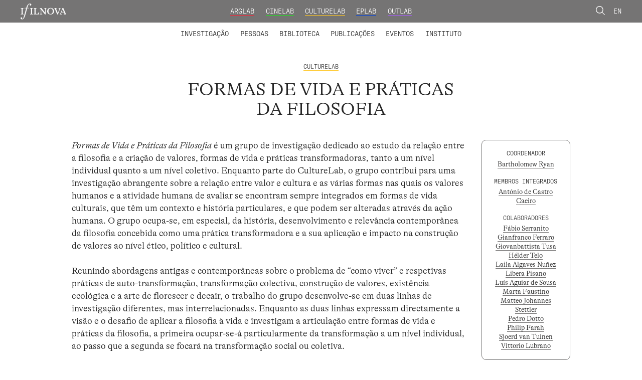

--- FILE ---
content_type: text/html; charset=UTF-8
request_url: https://ifilnova.pt/grupos-investigacao/formas-de-vida-e-praticas-da-filosofia/
body_size: 18492
content:
<!DOCTYPE html>

<html lang="pt-pt">

<head>

    <meta charset="UTF-8">
    <meta name="viewport" content="width=device-width, initial-scale=1.0">

    <link rel="profile" href="https://gmpg.org/xfn/11">
    <title>Ifilnova</title>
<link crossorigin data-rocket-preconnect href="https://www.googletagmanager.com" rel="preconnect"><link rel="preload" data-rocket-preload as="image" href="https://ifilnova.pt/wp-content/themes/ifilnova/assets/img/logo-ifilnova.svg" fetchpriority="high">
    <!-- <script type='text/javascript' src='https://ajax.googleapis.com/ajax/libs/jquery/3.4.1/jquery.min.js' id='jqueryjs-js'></script> -->
    	<style>img:is([sizes="auto" i], [sizes^="auto," i]) { contain-intrinsic-size: 3000px 1500px }</style>
	<link rel="alternate" hreflang="pt-pt" href="https://ifilnova.pt/grupos-investigacao/formas-de-vida-e-praticas-da-filosofia/" />
<link rel="alternate" hreflang="en" href="https://ifilnova.pt/en/research-groups/forms-of-life-and-practices-of-philosophy/" />
<link rel="alternate" hreflang="x-default" href="https://ifilnova.pt/grupos-investigacao/formas-de-vida-e-praticas-da-filosofia/" />

<!-- The SEO Framework by Sybre Waaijer -->
<meta name="robots" content="max-snippet:-1,max-image-preview:standard,max-video-preview:-1" />
<link rel="canonical" href="https://ifilnova.pt/grupos-investigacao/formas-de-vida-e-praticas-da-filosofia/" />
<meta property="og:type" content="article" />
<meta property="og:locale" content="pt_PT" />
<meta property="og:site_name" content="Ifilnova" />
<meta property="og:title" content="Formas de Vida e Práticas da Filosofia" />
<meta property="og:url" content="https://ifilnova.pt/grupos-investigacao/formas-de-vida-e-praticas-da-filosofia/" />
<meta property="og:image" content="https://ifilnova.pt/wp-content/uploads/2021/05/cropped-ifilnova-facebook-2.jpg" />
<meta property="article:published_time" content="2022-08-12T20:23:03+00:00" />
<meta property="article:modified_time" content="2025-07-21T12:43:54+00:00" />
<meta name="twitter:card" content="summary_large_image" />
<meta name="twitter:title" content="Formas de Vida e Práticas da Filosofia" />
<meta name="twitter:image" content="https://ifilnova.pt/wp-content/uploads/2021/05/cropped-ifilnova-facebook-2.jpg" />
<script type="application/ld+json">{"@context":"https://schema.org","@graph":[{"@type":"WebSite","@id":"https://ifilnova.pt/#/schema/WebSite","url":"https://ifilnova.pt/","name":"Ifilnova","description":"Instituto de Filosofia da Nova","inLanguage":"pt-PT","potentialAction":{"@type":"SearchAction","target":{"@type":"EntryPoint","urlTemplate":"https://ifilnova.pt/search/{search_term_string}/"},"query-input":"required name=search_term_string"},"publisher":{"@type":"Organization","@id":"https://ifilnova.pt/#/schema/Organization","name":"Ifilnova","url":"https://ifilnova.pt/","logo":{"@type":"ImageObject","url":"https://ifilnova.pt/wp-content/uploads/2021/05/cropped-logo-ifilnova-quadrado-01.png","contentUrl":"https://ifilnova.pt/wp-content/uploads/2021/05/cropped-logo-ifilnova-quadrado-01.png","width":512,"height":512}}},{"@type":"WebPage","@id":"https://ifilnova.pt/grupos-investigacao/formas-de-vida-e-praticas-da-filosofia/","url":"https://ifilnova.pt/grupos-investigacao/formas-de-vida-e-praticas-da-filosofia/","name":"Formas de Vida e Práticas da Filosofia - Ifilnova","inLanguage":"pt-PT","isPartOf":{"@id":"https://ifilnova.pt/#/schema/WebSite"},"breadcrumb":{"@type":"BreadcrumbList","@id":"https://ifilnova.pt/#/schema/BreadcrumbList","itemListElement":[{"@type":"ListItem","position":1,"item":"https://ifilnova.pt/","name":"Ifilnova"},{"@type":"ListItem","position":2,"item":"https://ifilnova.pt/online/culturelab/","name":"Laboratório: CultureLab"},{"@type":"ListItem","position":3,"name":"Formas de Vida e Práticas da Filosofia"}]},"potentialAction":{"@type":"ReadAction","target":"https://ifilnova.pt/grupos-investigacao/formas-de-vida-e-praticas-da-filosofia/"},"datePublished":"2022-08-12T20:23:03+00:00","dateModified":"2025-07-21T12:43:54+00:00"}]}</script>
<!-- / The SEO Framework by Sybre Waaijer | 58.85ms meta | 4.27ms boot -->

<link rel='dns-prefetch' href='//cdnjs.cloudflare.com' />
<link rel='dns-prefetch' href='//www.googletagmanager.com' />

<style id='wp-emoji-styles-inline-css' type='text/css'>

	img.wp-smiley, img.emoji {
		display: inline !important;
		border: none !important;
		box-shadow: none !important;
		height: 1em !important;
		width: 1em !important;
		margin: 0 0.07em !important;
		vertical-align: -0.1em !important;
		background: none !important;
		padding: 0 !important;
	}
</style>
<link rel='stylesheet' id='wp-block-library-css' href='https://ifilnova.pt/wp-includes/css/dist/block-library/style.min.css?ver=6.8.3' type='text/css' media='all' />
<style id='classic-theme-styles-inline-css' type='text/css'>
/*! This file is auto-generated */
.wp-block-button__link{color:#fff;background-color:#32373c;border-radius:9999px;box-shadow:none;text-decoration:none;padding:calc(.667em + 2px) calc(1.333em + 2px);font-size:1.125em}.wp-block-file__button{background:#32373c;color:#fff;text-decoration:none}
</style>
<style id='global-styles-inline-css' type='text/css'>
:root{--wp--preset--aspect-ratio--square: 1;--wp--preset--aspect-ratio--4-3: 4/3;--wp--preset--aspect-ratio--3-4: 3/4;--wp--preset--aspect-ratio--3-2: 3/2;--wp--preset--aspect-ratio--2-3: 2/3;--wp--preset--aspect-ratio--16-9: 16/9;--wp--preset--aspect-ratio--9-16: 9/16;--wp--preset--color--black: #000000;--wp--preset--color--cyan-bluish-gray: #abb8c3;--wp--preset--color--white: #ffffff;--wp--preset--color--pale-pink: #f78da7;--wp--preset--color--vivid-red: #cf2e2e;--wp--preset--color--luminous-vivid-orange: #ff6900;--wp--preset--color--luminous-vivid-amber: #fcb900;--wp--preset--color--light-green-cyan: #7bdcb5;--wp--preset--color--vivid-green-cyan: #00d084;--wp--preset--color--pale-cyan-blue: #8ed1fc;--wp--preset--color--vivid-cyan-blue: #0693e3;--wp--preset--color--vivid-purple: #9b51e0;--wp--preset--gradient--vivid-cyan-blue-to-vivid-purple: linear-gradient(135deg,rgba(6,147,227,1) 0%,rgb(155,81,224) 100%);--wp--preset--gradient--light-green-cyan-to-vivid-green-cyan: linear-gradient(135deg,rgb(122,220,180) 0%,rgb(0,208,130) 100%);--wp--preset--gradient--luminous-vivid-amber-to-luminous-vivid-orange: linear-gradient(135deg,rgba(252,185,0,1) 0%,rgba(255,105,0,1) 100%);--wp--preset--gradient--luminous-vivid-orange-to-vivid-red: linear-gradient(135deg,rgba(255,105,0,1) 0%,rgb(207,46,46) 100%);--wp--preset--gradient--very-light-gray-to-cyan-bluish-gray: linear-gradient(135deg,rgb(238,238,238) 0%,rgb(169,184,195) 100%);--wp--preset--gradient--cool-to-warm-spectrum: linear-gradient(135deg,rgb(74,234,220) 0%,rgb(151,120,209) 20%,rgb(207,42,186) 40%,rgb(238,44,130) 60%,rgb(251,105,98) 80%,rgb(254,248,76) 100%);--wp--preset--gradient--blush-light-purple: linear-gradient(135deg,rgb(255,206,236) 0%,rgb(152,150,240) 100%);--wp--preset--gradient--blush-bordeaux: linear-gradient(135deg,rgb(254,205,165) 0%,rgb(254,45,45) 50%,rgb(107,0,62) 100%);--wp--preset--gradient--luminous-dusk: linear-gradient(135deg,rgb(255,203,112) 0%,rgb(199,81,192) 50%,rgb(65,88,208) 100%);--wp--preset--gradient--pale-ocean: linear-gradient(135deg,rgb(255,245,203) 0%,rgb(182,227,212) 50%,rgb(51,167,181) 100%);--wp--preset--gradient--electric-grass: linear-gradient(135deg,rgb(202,248,128) 0%,rgb(113,206,126) 100%);--wp--preset--gradient--midnight: linear-gradient(135deg,rgb(2,3,129) 0%,rgb(40,116,252) 100%);--wp--preset--font-size--small: 13px;--wp--preset--font-size--medium: 20px;--wp--preset--font-size--large: 36px;--wp--preset--font-size--x-large: 42px;--wp--preset--spacing--20: 0.44rem;--wp--preset--spacing--30: 0.67rem;--wp--preset--spacing--40: 1rem;--wp--preset--spacing--50: 1.5rem;--wp--preset--spacing--60: 2.25rem;--wp--preset--spacing--70: 3.38rem;--wp--preset--spacing--80: 5.06rem;--wp--preset--shadow--natural: 6px 6px 9px rgba(0, 0, 0, 0.2);--wp--preset--shadow--deep: 12px 12px 50px rgba(0, 0, 0, 0.4);--wp--preset--shadow--sharp: 6px 6px 0px rgba(0, 0, 0, 0.2);--wp--preset--shadow--outlined: 6px 6px 0px -3px rgba(255, 255, 255, 1), 6px 6px rgba(0, 0, 0, 1);--wp--preset--shadow--crisp: 6px 6px 0px rgba(0, 0, 0, 1);}:where(.is-layout-flex){gap: 0.5em;}:where(.is-layout-grid){gap: 0.5em;}body .is-layout-flex{display: flex;}.is-layout-flex{flex-wrap: wrap;align-items: center;}.is-layout-flex > :is(*, div){margin: 0;}body .is-layout-grid{display: grid;}.is-layout-grid > :is(*, div){margin: 0;}:where(.wp-block-columns.is-layout-flex){gap: 2em;}:where(.wp-block-columns.is-layout-grid){gap: 2em;}:where(.wp-block-post-template.is-layout-flex){gap: 1.25em;}:where(.wp-block-post-template.is-layout-grid){gap: 1.25em;}.has-black-color{color: var(--wp--preset--color--black) !important;}.has-cyan-bluish-gray-color{color: var(--wp--preset--color--cyan-bluish-gray) !important;}.has-white-color{color: var(--wp--preset--color--white) !important;}.has-pale-pink-color{color: var(--wp--preset--color--pale-pink) !important;}.has-vivid-red-color{color: var(--wp--preset--color--vivid-red) !important;}.has-luminous-vivid-orange-color{color: var(--wp--preset--color--luminous-vivid-orange) !important;}.has-luminous-vivid-amber-color{color: var(--wp--preset--color--luminous-vivid-amber) !important;}.has-light-green-cyan-color{color: var(--wp--preset--color--light-green-cyan) !important;}.has-vivid-green-cyan-color{color: var(--wp--preset--color--vivid-green-cyan) !important;}.has-pale-cyan-blue-color{color: var(--wp--preset--color--pale-cyan-blue) !important;}.has-vivid-cyan-blue-color{color: var(--wp--preset--color--vivid-cyan-blue) !important;}.has-vivid-purple-color{color: var(--wp--preset--color--vivid-purple) !important;}.has-black-background-color{background-color: var(--wp--preset--color--black) !important;}.has-cyan-bluish-gray-background-color{background-color: var(--wp--preset--color--cyan-bluish-gray) !important;}.has-white-background-color{background-color: var(--wp--preset--color--white) !important;}.has-pale-pink-background-color{background-color: var(--wp--preset--color--pale-pink) !important;}.has-vivid-red-background-color{background-color: var(--wp--preset--color--vivid-red) !important;}.has-luminous-vivid-orange-background-color{background-color: var(--wp--preset--color--luminous-vivid-orange) !important;}.has-luminous-vivid-amber-background-color{background-color: var(--wp--preset--color--luminous-vivid-amber) !important;}.has-light-green-cyan-background-color{background-color: var(--wp--preset--color--light-green-cyan) !important;}.has-vivid-green-cyan-background-color{background-color: var(--wp--preset--color--vivid-green-cyan) !important;}.has-pale-cyan-blue-background-color{background-color: var(--wp--preset--color--pale-cyan-blue) !important;}.has-vivid-cyan-blue-background-color{background-color: var(--wp--preset--color--vivid-cyan-blue) !important;}.has-vivid-purple-background-color{background-color: var(--wp--preset--color--vivid-purple) !important;}.has-black-border-color{border-color: var(--wp--preset--color--black) !important;}.has-cyan-bluish-gray-border-color{border-color: var(--wp--preset--color--cyan-bluish-gray) !important;}.has-white-border-color{border-color: var(--wp--preset--color--white) !important;}.has-pale-pink-border-color{border-color: var(--wp--preset--color--pale-pink) !important;}.has-vivid-red-border-color{border-color: var(--wp--preset--color--vivid-red) !important;}.has-luminous-vivid-orange-border-color{border-color: var(--wp--preset--color--luminous-vivid-orange) !important;}.has-luminous-vivid-amber-border-color{border-color: var(--wp--preset--color--luminous-vivid-amber) !important;}.has-light-green-cyan-border-color{border-color: var(--wp--preset--color--light-green-cyan) !important;}.has-vivid-green-cyan-border-color{border-color: var(--wp--preset--color--vivid-green-cyan) !important;}.has-pale-cyan-blue-border-color{border-color: var(--wp--preset--color--pale-cyan-blue) !important;}.has-vivid-cyan-blue-border-color{border-color: var(--wp--preset--color--vivid-cyan-blue) !important;}.has-vivid-purple-border-color{border-color: var(--wp--preset--color--vivid-purple) !important;}.has-vivid-cyan-blue-to-vivid-purple-gradient-background{background: var(--wp--preset--gradient--vivid-cyan-blue-to-vivid-purple) !important;}.has-light-green-cyan-to-vivid-green-cyan-gradient-background{background: var(--wp--preset--gradient--light-green-cyan-to-vivid-green-cyan) !important;}.has-luminous-vivid-amber-to-luminous-vivid-orange-gradient-background{background: var(--wp--preset--gradient--luminous-vivid-amber-to-luminous-vivid-orange) !important;}.has-luminous-vivid-orange-to-vivid-red-gradient-background{background: var(--wp--preset--gradient--luminous-vivid-orange-to-vivid-red) !important;}.has-very-light-gray-to-cyan-bluish-gray-gradient-background{background: var(--wp--preset--gradient--very-light-gray-to-cyan-bluish-gray) !important;}.has-cool-to-warm-spectrum-gradient-background{background: var(--wp--preset--gradient--cool-to-warm-spectrum) !important;}.has-blush-light-purple-gradient-background{background: var(--wp--preset--gradient--blush-light-purple) !important;}.has-blush-bordeaux-gradient-background{background: var(--wp--preset--gradient--blush-bordeaux) !important;}.has-luminous-dusk-gradient-background{background: var(--wp--preset--gradient--luminous-dusk) !important;}.has-pale-ocean-gradient-background{background: var(--wp--preset--gradient--pale-ocean) !important;}.has-electric-grass-gradient-background{background: var(--wp--preset--gradient--electric-grass) !important;}.has-midnight-gradient-background{background: var(--wp--preset--gradient--midnight) !important;}.has-small-font-size{font-size: var(--wp--preset--font-size--small) !important;}.has-medium-font-size{font-size: var(--wp--preset--font-size--medium) !important;}.has-large-font-size{font-size: var(--wp--preset--font-size--large) !important;}.has-x-large-font-size{font-size: var(--wp--preset--font-size--x-large) !important;}
:where(.wp-block-post-template.is-layout-flex){gap: 1.25em;}:where(.wp-block-post-template.is-layout-grid){gap: 1.25em;}
:where(.wp-block-columns.is-layout-flex){gap: 2em;}:where(.wp-block-columns.is-layout-grid){gap: 2em;}
:root :where(.wp-block-pullquote){font-size: 1.5em;line-height: 1.6;}
</style>
<link data-minify="1" rel='stylesheet' id='slick-css-css' href='https://ifilnova.pt/wp-content/cache/min/1/ajax/libs/slick-carousel/1.8.1/slick.min.css?ver=1766001764' type='text/css' media='all' />
<link data-minify="1" rel='stylesheet' id='styles-css' href='https://ifilnova.pt/wp-content/cache/min/1/wp-content/themes/ifilnova/dist/app.css?ver=1766001764' type='text/css' media='all' />
<script type="text/javascript" id="wpml-cookie-js-extra">
/* <![CDATA[ */
var wpml_cookies = {"wp-wpml_current_language":{"value":"pt-pt","expires":1,"path":"\/"}};
var wpml_cookies = {"wp-wpml_current_language":{"value":"pt-pt","expires":1,"path":"\/"}};
/* ]]> */
</script>
<script data-minify="1" type="text/javascript" src="https://ifilnova.pt/wp-content/cache/min/1/wp-content/plugins/sitepress-multilingual-cms/res/js/cookies/language-cookie.js?ver=1766001764" id="wpml-cookie-js" defer="defer" data-wp-strategy="defer"></script>
<script type="text/javascript" src="https://ifilnova.pt/wp-includes/js/jquery/jquery.min.js?ver=3.7.1" id="jquery-core-js"></script>
<script type="text/javascript" src="https://ifilnova.pt/wp-includes/js/jquery/jquery-migrate.min.js?ver=3.4.1" id="jquery-migrate-js"></script>

<!-- Google tag (gtag.js) snippet added by Site Kit -->
<!-- Google Analytics snippet added by Site Kit -->
<script type="text/javascript" src="https://www.googletagmanager.com/gtag/js?id=G-D4N3ZZ4NPE" id="google_gtagjs-js" async></script>
<script type="text/javascript" id="google_gtagjs-js-after">
/* <![CDATA[ */
window.dataLayer = window.dataLayer || [];function gtag(){dataLayer.push(arguments);}
gtag("set","linker",{"domains":["ifilnova.pt"]});
gtag("js", new Date());
gtag("set", "developer_id.dZTNiMT", true);
gtag("config", "G-D4N3ZZ4NPE");
/* ]]> */
</script>
<link rel="EditURI" type="application/rsd+xml" title="RSD" href="https://ifilnova.pt/xmlrpc.php?rsd" />
<link rel="alternate" title="oEmbed (JSON)" type="application/json+oembed" href="https://ifilnova.pt/wp-json/oembed/1.0/embed?url=https%3A%2F%2Fifilnova.pt%2Fgrupos-investigacao%2Fformas-de-vida-e-praticas-da-filosofia%2F" />
<link rel="alternate" title="oEmbed (XML)" type="text/xml+oembed" href="https://ifilnova.pt/wp-json/oembed/1.0/embed?url=https%3A%2F%2Fifilnova.pt%2Fgrupos-investigacao%2Fformas-de-vida-e-praticas-da-filosofia%2F&#038;format=xml" />
<meta name="generator" content="WPML ver:4.8.6 stt:1,41;" />
<meta name="generator" content="Site Kit by Google 1.170.0" /><link rel="icon" href="https://ifilnova.pt/wp-content/uploads/2021/05/cropped-logo-ifilnova-quadrado-01-32x32.png" sizes="32x32" />
<link rel="icon" href="https://ifilnova.pt/wp-content/uploads/2021/05/cropped-logo-ifilnova-quadrado-01-192x192.png" sizes="192x192" />
<link rel="apple-touch-icon" href="https://ifilnova.pt/wp-content/uploads/2021/05/cropped-logo-ifilnova-quadrado-01-180x180.png" />
<meta name="msapplication-TileImage" content="https://ifilnova.pt/wp-content/uploads/2021/05/cropped-logo-ifilnova-quadrado-01-270x270.png" />

<style id="rocket-lazyrender-inline-css">[data-wpr-lazyrender] {content-visibility: auto;}</style><meta name="generator" content="AccelerateWP 3.19.0.1-1.1-27" data-wpr-features="wpr_minify_js wpr_preconnect_external_domains wpr_automatic_lazy_rendering wpr_oci wpr_minify_css wpr_desktop" /></head>

<body class="wp-singular cpt_grupos-template-default single single-cpt_grupos postid-29421 wp-theme-ifilnova">
    <header  class="header txt-up--1 header--desktop">
        <div  class="top-bar">
            <div  class="container-fluid">
                <div  class="row">
                    <div class="col-md-2 logo">
                        <a class="logo__link" href="https://ifilnova.pt"><img fetchpriority="high" class="logo__link__image" src="https://ifilnova.pt/wp-content/themes/ifilnova/assets/img/logo-ifilnova.svg" alt="ifilnova logo"></a>
                    </div>
                    <div class="col-md-8 menu-top">
                        <ul class="menu-top__list">
                                                            <li class="menu-top__list-item"><a class="arglab menu-top__link" href="https://ifilnova.pt/laboratorios/arglab">ArgLab</a></li>
                                <li class="menu-top__list-item"><a class="cinelab menu-top__link" href="https://ifilnova.pt/laboratorios/cinelab">CineLab</a></li>
                                <li class="menu-top__list-item"><a class="culturelab lab menu-top__link" href="https://ifilnova.pt/laboratorios/culturelab">CultureLab</a></li>
                                <li class="menu-top__list-item"><a class="eplab menu-top__link" href="https://ifilnova.pt/laboratorios/eplab">EPLab</a></li>
                                <li class="menu-top__list-item"><a class="outlab menu-top__link" href="https://ifilnova.pt/laboratorios/outlab">OutLab</a></li>
                                                    </ul>
                    </div>
                    <div class="col-md-2 lang-switcher">
                        <a class="link__search" href="https://ifilnova.pt/procurar"><img class="link__search__image" src="https://ifilnova.pt/wp-content/themes/ifilnova/assets/img/lupa.svg" alt="procurar"></a>


                        <a href="https://ifilnova.pt/en/research-groups/forms-of-life-and-practices-of-philosophy/">En</a>                    </div>
                </div>
            </div>
        </div>

        <div  class="menu-bar">
            <div  class="menu-menu-ifilnova-container"><ul id="menu-menu-ifilnova" class="menu"><li id="menu-item-33" class="menu-item menu-item-type-custom menu-item-object-custom menu-item-has-children menu-item-33"><a>Investigação</a>
<ul class="sub-menu">
	<li id="menu-item-36" class="menu-item menu-item-type-post_type menu-item-object-page menu-item-36"><a href="https://ifilnova.pt/investigacao/laboratorios/">Laboratórios</a></li>
	<li id="menu-item-35" class="menu-item menu-item-type-post_type menu-item-object-page menu-item-35"><a href="https://ifilnova.pt/investigacao/projetos-de-investigacao/">Projetos de Investigação</a></li>
	<li id="menu-item-34" class="menu-item menu-item-type-post_type menu-item-object-page menu-item-34"><a href="https://ifilnova.pt/investigacao/grupos-de-investigacao/">Grupos de Investigação</a></li>
	<li id="menu-item-15925" class="menu-item menu-item-type-post_type menu-item-object-page menu-item-15925"><a href="https://ifilnova.pt/formacao-avancada/">Formação Avançada</a></li>
	<li id="menu-item-34411" class="menu-item menu-item-type-post_type menu-item-object-page menu-item-34411"><a href="https://ifilnova.pt/concursos/">Concursos</a></li>
</ul>
</li>
<li id="menu-item-37" class="menu-item menu-item-type-custom menu-item-object-custom menu-item-has-children menu-item-37"><a>Pessoas</a>
<ul class="sub-menu">
	<li id="menu-item-142" class="menu-item menu-item-type-taxonomy menu-item-object-categorias_pessoas menu-item-142"><a href="https://ifilnova.pt/categorias-pessoas/membros-integrados/">Membros integrados</a></li>
	<li id="menu-item-143" class="menu-item menu-item-type-taxonomy menu-item-object-categorias_pessoas menu-item-143"><a href="https://ifilnova.pt/categorias-pessoas/colaboradores/">Colaboradores</a></li>
	<li id="menu-item-145" class="menu-item menu-item-type-taxonomy menu-item-object-categorias_pessoas menu-item-145"><a href="https://ifilnova.pt/categorias-pessoas/membros-fundadores-e-honorarios/">Membros Fundadores e Honorários</a></li>
</ul>
</li>
<li id="menu-item-683" class="menu-item menu-item-type-custom menu-item-object-custom menu-item-has-children menu-item-683"><a>Biblioteca</a>
<ul class="sub-menu">
	<li id="menu-item-38" class="menu-item menu-item-type-post_type menu-item-object-page menu-item-38"><a href="https://ifilnova.pt/biblioteca/catalogo/">Catálogo</a></li>
	<li id="menu-item-647" class="menu-item menu-item-type-post_type menu-item-object-page menu-item-647"><a href="https://ifilnova.pt/biblioteca/biblioteca-digital/">Biblioteca Digital</a></li>
</ul>
</li>
<li id="menu-item-39" class="menu-item menu-item-type-post_type menu-item-object-page menu-item-39"><a href="https://ifilnova.pt/publicacoes/">Publicações</a></li>
<li id="menu-item-677" class="menu-item menu-item-type-post_type menu-item-object-page menu-item-677"><a href="https://ifilnova.pt/eventos/">Eventos</a></li>
<li id="menu-item-41" class="menu-item menu-item-type-post_type menu-item-object-page menu-item-41"><a href="https://ifilnova.pt/instituto/">Instituto</a></li>
</ul></div>        </div>
    </header>



    <header  class="header header--mobile">
        <div  class="top-bar">
            <div  class="container-fluid">
                <div  class="row">
                    <div class="col-auto mr-auto logo">
                        <a class="logo__link" href="https://ifilnova.pt"><img class="logo__link__image" src="https://ifilnova.pt/wp-content/themes/ifilnova/assets/img/logo-ifilnova.svg" alt="ifilnova logo"></a>
                    </div>
                    <div class="col-auto">
                        <a class="link__search" href="https://ifilnova.pt/procurar"><img class="link__search__image" src="https://ifilnova.pt/wp-content/themes/ifilnova/assets/img/lupa.svg" alt="procurar"></a>
                        <a href="https://ifilnova.pt/en/research-groups/forms-of-life-and-practices-of-philosophy/">En</a>                        <span class="top-bar__menu-btn">Menu</span>
                    </div>
                </div>
            </div>
        </div>


        <div  class="menu-box">
            <div  class="menu-box__menu-top">
                <ul class="menu-box__menu-top__list">
                                                <li class="menu-top__list-item"><a class="arglab menu-top__link" href="https://ifilnova.pt/laboratorios/arglab">ArgLab</a></li>
                                <li class="menu-top__list-item"><a class="cinelab menu-top__link" href="https://ifilnova.pt/laboratorios/cinelab">CineLab</a></li>
                                <li class="menu-top__list-item"><a class="culturelab lab menu-top__link" href="https://ifilnova.pt/laboratorios/culturelab">CultureLab</a></li>
                                <li class="menu-top__list-item"><a class="eplab menu-top__link" href="https://ifilnova.pt/laboratorios/eplab">EPLab</a></li>
                                <li class="menu-top__list-item"><a class="outlab menu-top__link" href="https://ifilnova.pt/laboratorios/outlab">OutLab</a></li>
                                            </ul>
            </div>


            <div  class="menu-bottom">
                <div class="menu-menu-ifilnova-container"><ul id="menu-menu-ifilnova-1" class="menu"><li class="menu-item menu-item-type-custom menu-item-object-custom menu-item-has-children menu-item-33"><a>Investigação</a>
<ul class="sub-menu">
	<li class="menu-item menu-item-type-post_type menu-item-object-page menu-item-36"><a href="https://ifilnova.pt/investigacao/laboratorios/">Laboratórios</a></li>
	<li class="menu-item menu-item-type-post_type menu-item-object-page menu-item-35"><a href="https://ifilnova.pt/investigacao/projetos-de-investigacao/">Projetos de Investigação</a></li>
	<li class="menu-item menu-item-type-post_type menu-item-object-page menu-item-34"><a href="https://ifilnova.pt/investigacao/grupos-de-investigacao/">Grupos de Investigação</a></li>
	<li class="menu-item menu-item-type-post_type menu-item-object-page menu-item-15925"><a href="https://ifilnova.pt/formacao-avancada/">Formação Avançada</a></li>
	<li class="menu-item menu-item-type-post_type menu-item-object-page menu-item-34411"><a href="https://ifilnova.pt/concursos/">Concursos</a></li>
</ul>
</li>
<li class="menu-item menu-item-type-custom menu-item-object-custom menu-item-has-children menu-item-37"><a>Pessoas</a>
<ul class="sub-menu">
	<li class="menu-item menu-item-type-taxonomy menu-item-object-categorias_pessoas menu-item-142"><a href="https://ifilnova.pt/categorias-pessoas/membros-integrados/">Membros integrados</a></li>
	<li class="menu-item menu-item-type-taxonomy menu-item-object-categorias_pessoas menu-item-143"><a href="https://ifilnova.pt/categorias-pessoas/colaboradores/">Colaboradores</a></li>
	<li class="menu-item menu-item-type-taxonomy menu-item-object-categorias_pessoas menu-item-145"><a href="https://ifilnova.pt/categorias-pessoas/membros-fundadores-e-honorarios/">Membros Fundadores e Honorários</a></li>
</ul>
</li>
<li class="menu-item menu-item-type-custom menu-item-object-custom menu-item-has-children menu-item-683"><a>Biblioteca</a>
<ul class="sub-menu">
	<li class="menu-item menu-item-type-post_type menu-item-object-page menu-item-38"><a href="https://ifilnova.pt/biblioteca/catalogo/">Catálogo</a></li>
	<li class="menu-item menu-item-type-post_type menu-item-object-page menu-item-647"><a href="https://ifilnova.pt/biblioteca/biblioteca-digital/">Biblioteca Digital</a></li>
</ul>
</li>
<li class="menu-item menu-item-type-post_type menu-item-object-page menu-item-39"><a href="https://ifilnova.pt/publicacoes/">Publicações</a></li>
<li class="menu-item menu-item-type-post_type menu-item-object-page menu-item-677"><a href="https://ifilnova.pt/eventos/">Eventos</a></li>
<li class="menu-item menu-item-type-post_type menu-item-object-page menu-item-41"><a href="https://ifilnova.pt/instituto/">Instituto</a></li>
</ul></div>            </div>
        </div>
    </header>
<main  id="site-content" role="main" class="main">
    <div  class="container">
        <div  class="row single__header">
            <div class="offset-md-2 col-md-8 offset-lg-3 col-lg-6">
                <div class="single__header__info">
                    <a href="https://ifilnova.pt/CultureLab" class="culturelab">CultureLab</a>                </div>
                <div class="single__header__title">Formas de Vida e Práticas da Filosofia</div>
            </div>
        </div>
        <div  class="row single__content">
            <div class="offset-md-1 col-md-10 offset-lg-1 col-lg-8">
                <div class="single__content__text sticky__column">
                    <p><em>Formas de Vida e Práticas da Filosofia</em> é um grupo de investigação dedicado ao estudo da relação entre a filosofia e a criação de valores, formas de vida e práticas transformadoras, tanto a um nível individual quanto a um nível coletivo. Enquanto parte do CultureLab, o grupo contribui para uma investigação abrangente sobre a relação entre valor e cultura e as várias formas nas quais os valores humanos e a atividade humana de avaliar se encontram sempre integrados em formas de vida culturais, que têm um contexto e história particulares, e que podem ser alteradas através da ação humana. O grupo ocupa-se, em especial, da história, desenvolvimento e relevância contemporânea da filosofia concebida como uma prática transformadora e a sua aplicação e impacto na construção de valores ao nível ético, político e cultural.</p>
<br />
<p>Reunindo abordagens antigas e contemporâneas sobre o problema de “como viver” e respetivas práticas de auto-transformação, transformação colectiva, construção de valores, existência ecológica e a arte de florescer e decair, o trabalho do grupo desenvolve-se em duas linhas de investigação diferentes, mas interrelacionadas. Enquanto as duas linhas expressam directamente a visão e o desafio de aplicar a filosofia à vida e investigam a articulação entre formas de vida e práticas da filosofia, a primeira ocupar-se-á particularmente da transformação a um nível individual, ao passo que a segunda se focará na transformação social ou coletiva.</p>
<h3>A Arte de Viver (<em>ars vivendi</em>)</h3>
<p>Esta linha de investigação tem uma orientação metafilosófica e pretende explorar a história e relevância contemporânea de uma conceção da filosofia compreendida não como uma mero exercício teórico e abstrato, mas como uma prática performativa e transformadora, que pretende ter um efeito na própria vida, na constituição de si próprio e na construção de valores. Na esteira de Pierre Hadot e Michel Foucault, esta linha investigará a conceção antiga da filosofia como “arte da vida” (<em>technē tou biou</em>) – e descrições aparentadas, como “terapia da alma”, “modo de vida”, “cuidado de si” ou “estética da existência” – e os seus desdobramentos e reinvenções na filosofia moderna e contemporânea (particularmente em Espinosa, Schopenhauer, Nietzsche, Foucault e autores da tradição existencialista, como Kierkegaard, Heidegger e Sartre). Será dada particular atenção à relação entre as práticas filosóficas e a constituição de diferentes formas de vida, bem como ao espaço de liberdade e autonomia na criação de valores e constituição de si implicadas nesta tradição de pensamento.</p>
<br />
<p>Esta linha dará continuidade ao trabalho desenvolvido pelo <a href="https://ifilnova.pt/grupos-investigacao/ars-vivendi/">Art of Living Research Group</a> (2018-2022).</p>
<h3>Humanidades Ambientais</h3>
<p>Através de grupos de leitura, seminários, workshops e palestras públicas de especialistas e artistas internacionais envolvidos no estudo teórico e criativo do pensamento ecológico e da justiça ambiental, esta linha de investigação em Humanidades Ambientais ocupar-se-á da experimentação com novos valores económicos, legais, históricos, culturais, políticos e estéticos, numa altura de grande incerteza e turbulência.</p>
<br />
<p>Ao lidar com os textos históricos que delinearam os valores da cultura filosófica ocidental, desde as filosofias pré-socrática, platónica e aristotélica até aos resultados tardios da cultura da ‘crise’ (de Marx a Freud, Heidegger e Benjamin, via Hegel e Nietzsche, entre outros), esta linha de investigação procurará habitar os novos ambientes e as humanidades emergentes, bem como redefinir novas relações de valor que possam permitir um relacionamento político renovado entre as diferentes agências que entraram agora de forma definitiva numa sociedade que já não pode ser limitada à esfera humana.</p>
<h3>Colaborações internacionais<strong><br />
</strong></h3>
<ul>
<li>Alexander Nehamas (Princeton University)</li>
<li>John Sellars (King’s College London)</li>
<li>Michael Chase (CNRS Paris)</li>
<li>Matthew Sharpe (University of Deakin)</li>
<li>Michael Ure (Monash University)</li>
<li>Meghan Sullivan (University of Notre Dame)</li>
<li>Sjoerd van Tuinen (Erasmus University Rotterdam)</li>
<li>Federico Testa (University of Bristol)</li>
<li>Daniele Lorenzini (Warwick University)</li>
<li>Eli Kramer (University of Wroclaw)</li>
<li>Uriel Orlow (University of Westminster)</li>
<li>Michael Marder (University of the Basque Country)</li>
<li>Rosie O&#8217;Reilly (Project Arts Centre Dublin: Climate Assembly)</li>
<li>Mellon Philosophy as a Way of Life Network</li>
</ul>
                </div>
            </div>
            <div class="offset-md-1 col-md-10 offset-lg-0 col-lg-2">
                <div class="single__content__info sticky__column">
                                        <div class="single__content__info__box">
                        <div class="single__content__info__box__title">
                            Coordenador                        </div>
                        <div class="single__content__info__box__content">
                                                        <div><a class="single__content__info__box__link"
                                    href="https://ifilnova.pt/pessoas/bartholomew-ryan/">Bartholomew Ryan</a></div>
                                                    </div>
                    </div>
                                        <div class="single__content__info__box">
                        <div class="single__content__info__box__title">
                             Membros integrados                         </div>
                        <div class="single__content__info__box__content">
                                                        <div><a class="single__content__info__box__link"
                                    href="https://ifilnova.pt/pessoas/antonio-de-castro-caeiro/">António de Castro Caeiro</a></div>
                                                    </div>
                    </div>
                                        <div class="single__content__info__box">
                        <div class="single__content__info__box__title">
                            Colaboradores                        </div>
                        <div class="single__content__info__box__content">
                                                        <div><a class="single__content__info__box__link"
                                    href="https://ifilnova.pt/pessoas/fabio-serranito/">Fábio Serranito</a></div>
                                                        <div><a class="single__content__info__box__link"
                                    href="https://ifilnova.pt/pessoas/gianfranco-ferraro/">Gianfranco Ferraro</a></div>
                                                        <div><a class="single__content__info__box__link"
                                    href="https://ifilnova.pt/pessoas/giovanbattista-tusa/">Giovanbattista Tusa</a></div>
                                                        <div><a class="single__content__info__box__link"
                                    href="https://ifilnova.pt/pessoas/helder-telo/">Hélder Telo</a></div>
                                                        <div><a class="single__content__info__box__link"
                                    href="https://ifilnova.pt/pessoas/laila-algaves-nunez/">Laila Algaves Nuñez</a></div>
                                                        <div><a class="single__content__info__box__link"
                                    href="https://ifilnova.pt/pessoas/libera-pisano/">Libera Pisano</a></div>
                                                        <div><a class="single__content__info__box__link"
                                    href="https://ifilnova.pt/pessoas/luis-aguiar-de-sousa/">Luís Aguiar de Sousa</a></div>
                                                        <div><a class="single__content__info__box__link"
                                    href="https://ifilnova.pt/pessoas/marta-faustino/">Marta Faustino</a></div>
                                                        <div><a class="single__content__info__box__link"
                                    href="https://ifilnova.pt/pessoas/matteo-johannes-stettler/">Matteo Johannes Stettler</a></div>
                                                        <div><a class="single__content__info__box__link"
                                    href="https://ifilnova.pt/pessoas/pedro-dotto/">Pedro Dotto</a></div>
                                                        <div><a class="single__content__info__box__link"
                                    href="https://ifilnova.pt/pessoas/philip-farah/">Philip Farah</a></div>
                                                        <div><a class="single__content__info__box__link"
                                    href="https://ifilnova.pt/pessoas/sjoerd-van-tuinen/">Sjoerd van Tuinen</a></div>
                                                        <div><a class="single__content__info__box__link"
                                    href="https://ifilnova.pt/pessoas/vittorio-lubrano/">Vittorio Lubrano</a></div>
                                                    </div>
                    </div>
                                    </div>
            </div>
        </div>

        <div  class="single__accordion">
            

            <div class="single__accordion__wrapper">
                <div class="row single__accordion__btn">
                    <div class="col-md-12">
                        <div class="single__accordion__title">
                            <div>Eventos</div>
                            <div class="more">+</div>
                        </div>
                    </div>
                </div>
                <div
                    class="row single__accordion__content single__accordion__content--eventos justify-content-md-center">
                    <div class="row load__content">
                                                <div class="col-md-3">
                            <a class="card card__link card--eventos scroll-effect" href="https://ifilnova.pt/eventos/looking-back-and-forward/">
    <div class="card__inner">
        <div class="card__image" style="background-image: url('https://ifilnova.pt/wp-content/uploads/2025/02/finalsessionproject-site.jpg');">
        </div>
        <div class="card__info">
            <div><span class="culturelab">CultureLab</span> • Seminário Internacional</div><div>12/02/2025</div><div>PWL International Seminar</div>
        </div>
        <div class="card__title">
            Final Session: Looking Back and Forward        </div>

                    <div class="card__text">
                António de Castro Caeiro, Bartholomew Ryan, Eli Kramer, Gianfranco Ferraro, Hélder Telo, John Sellars, Michael Chase, Marta Faustino, Matthew Sharpe, Simone D'Agostino            </div>
        
    </div>
</a>                        </div>
                                                <div class="col-md-3">
                            <a class="card card__link card--eventos scroll-effect" href="https://ifilnova.pt/eventos/sajjad-rizvi/">
    <div class="card__inner">
        <div class="card__image" style="background-image: url('https://ifilnova.pt/wp-content/uploads/2025/01/sajjadrizvi-site.jpg');">
        </div>
        <div class="card__info">
            <div><span class="culturelab">CultureLab</span> • Seminário Internacional</div><div>14/01/2025</div><div>PWL International Seminar</div>
        </div>
        <div class="card__title">
            Sajjad Rizvi        </div>

                    <div class="card__text">
                Philosophy as a Way of Life in Islamic Philosophy            </div>
        
    </div>
</a>                        </div>
                                                <div class="col-md-3">
                            <a class="card card__link card--eventos scroll-effect" href="https://ifilnova.pt/eventos/lucilla-guidi-pwl/">
    <div class="card__inner">
        <div class="card__image" style="background-image: url('https://ifilnova.pt/wp-content/uploads/2024/11/lucillaguidipwl-site.jpg');">
        </div>
        <div class="card__info">
            <div><span class="culturelab">CultureLab</span> • Seminário Internacional</div><div>11/12/2024</div><div>PWL International Seminar</div>
        </div>
        <div class="card__title">
            Lucilla Guidi        </div>

                    <div class="card__text">
                Wittgenstein’s Philosophical Investigations as Self-Transformative Practices of Imagination            </div>
        
    </div>
</a>                        </div>
                                                <div class="col-md-3">
                            <a class="card card__link card--eventos scroll-effect" href="https://ifilnova.pt/eventos/pessimism-problematising-the-value-of-life/">
    <div class="card__inner">
        <div class="card__image" style="background-image: url('https://ifilnova.pt/wp-content/uploads/2024/10/pessimism-site.jpg');">
        </div>
        <div class="card__info">
            <div><span class="culturelab">CultureLab</span> • <span class="cinelab">CineLab</span> • Conferência Internacional</div><div>25/11/2024 – 27/11/2024</div>
        </div>
        <div class="card__title">
            Pessimism: Problematising the Value of Life        </div>

        
    </div>
</a>                        </div>
                                                <div class="col-md-3">
                            <a class="card card__link card--eventos scroll-effect" href="https://ifilnova.pt/eventos/luca-mori/">
    <div class="card__inner">
        <div class="card__image" style="background-image: url('https://ifilnova.pt/wp-content/uploads/2024/11/lucamori-site.jpg');">
        </div>
        <div class="card__info">
            <div><span class="culturelab">CultureLab</span> • Seminário Internacional</div><div>13/11/2024</div><div>PWL International Seminar</div>
        </div>
        <div class="card__title">
            Luca Mori        </div>

                    <div class="card__text">
                The Kinetic Foundations of Ethics in the Tradition of Philosophy as an Art of Living            </div>
        
    </div>
</a>                        </div>
                                                <div class="col-md-3">
                            <a class="card card__link card--eventos scroll-effect" href="https://ifilnova.pt/eventos/mapping-philosophy-as-a-way-of-life/">
    <div class="card__inner">
        <div class="card__image" style="background-image: url('https://ifilnova.pt/wp-content/uploads/2024/10/mappingpwlfinalconf-event.jpg');">
        </div>
        <div class="card__info">
            <div><span class="culturelab">CultureLab</span> • Conferência Internacional</div><div>16/10/2024 – 18/10/2024</div>
        </div>
        <div class="card__title">
            Mapping Philosophy as a Way of Life        </div>

                    <div class="card__text">
                Conferência Final            </div>
        
    </div>
</a>                        </div>
                                                <div class="col-md-3">
                            <a class="card card__link card--eventos scroll-effect" href="https://ifilnova.pt/eventos/kurt-borg/">
    <div class="card__inner">
        <div class="card__image" style="background-image: url('https://ifilnova.pt/wp-content/uploads/2024/08/kurtborgpwl-event.jpg');">
        </div>
        <div class="card__info">
            <div><span class="culturelab">CultureLab</span> • Seminário Internacional</div><div>18/09/2024</div><div>PWL International Seminar</div>
        </div>
        <div class="card__title">
            Kurt Borg        </div>

                    <div class="card__text">
                On the Essay as a Way of Life: Foucault, Montaigne and Writing as Self-(trans)formation            </div>
        
    </div>
</a>                        </div>
                                                <div class="col-md-3">
                            <a class="card card__link card--eventos scroll-effect" href="https://ifilnova.pt/eventos/michael-chase/">
    <div class="card__inner">
        <div class="card__image" style="background-image: url('https://ifilnova.pt/wp-content/uploads/2024/07/michaelchasepwl-event.jpg');">
        </div>
        <div class="card__info">
            <div><span class="culturelab">CultureLab</span> • Seminário Internacional</div><div>17/07/2024</div><div>PWL International Seminar</div>
        </div>
        <div class="card__title">
            Michael Chase        </div>

                    <div class="card__text">
                Notes on PWL, Quantum Physics and Epistemic Modesty            </div>
        
    </div>
</a>                        </div>
                                            </div>
                                        <div class="row">

                        <div class="col-md-12">
                            <div class="single__accordion__more">
                                <div class="single__accordion__more__link single__accordion__more__link__events"
                                    data-group="29421" data-paged="1"
                                    data-total="7">
                                    Mais eventos deste grupo de investigação                                </div>
                            </div>
                        </div>

                    </div>
                                    </div>


            </div>
            
                        <div class="single__accordion__wrapper">
                <div class="row single__accordion__btn active">
                    <div class="col-md-12">
                        <div class="single__accordion__title">
                            <div>Notícias</div>
                            <div class="more">+</div>
                        </div>
                    </div>
                </div>
                <div class="row single__accordion__content justify-content-md-center">
                                        <div class="col-md-6 col-lg-3">
                        <a class="card card--noticias card__link scroll-effect" href="https://ifilnova.pt/critical-lives-fernando-pessoa/">
    <div class="card__inner">
        <div class="card__image-img">

         <img width="300" height="212" src="https://ifilnova.pt/wp-content/uploads/2024/10/criticallives-300x212.jpg" class="card__image-img__img wp-post-image" alt="criticallives" decoding="async" fetchpriority="high" srcset="https://ifilnova.pt/wp-content/uploads/2024/10/criticallives-300x212.jpg 300w, https://ifilnova.pt/wp-content/uploads/2024/10/criticallives-1024x724.jpg 1024w, https://ifilnova.pt/wp-content/uploads/2024/10/criticallives-768x543.jpg 768w, https://ifilnova.pt/wp-content/uploads/2024/10/criticallives.jpg 1200w" sizes="(max-width: 300px) 100vw, 300px" />
        </div>
        <div class="card__info">
            
            <span class="culturelab">CultureLab</span><br />29/10/2024
        </div>

        <div class="card__title">
            Critical Lives: Fernando Pessoa        </div>

                    <div class="card__text">
                Lançamento do novo livro de Bartholomew Ryan            </div>
            </div>
</a>                    </div>
                                        <div class="col-md-6 col-lg-3">
                        <a class="card card--noticias card__link scroll-effect" href="https://ifilnova.pt/hadot-and-foucault-on-ancient-philosophy-critical-assessments/">
    <div class="card__inner">
        <div class="card__image-img">

         <img width="300" height="212" src="https://ifilnova.pt/wp-content/uploads/2024/03/hadot-and-foucault-300x212.jpg" class="card__image-img__img wp-post-image" alt="" decoding="async" srcset="https://ifilnova.pt/wp-content/uploads/2024/03/hadot-and-foucault-300x212.jpg 300w, https://ifilnova.pt/wp-content/uploads/2024/03/hadot-and-foucault-1024x724.jpg 1024w, https://ifilnova.pt/wp-content/uploads/2024/03/hadot-and-foucault-768x543.jpg 768w, https://ifilnova.pt/wp-content/uploads/2024/03/hadot-and-foucault.jpg 1200w" sizes="(max-width: 300px) 100vw, 300px" />
        </div>
        <div class="card__info">
            
            <span class="culturelab">CultureLab</span><br />13/03/2024
        </div>

        <div class="card__title">
            Hadot and Foucault on Ancient...        </div>

                    <div class="card__text">
                Eds. Marta Faustino &amp; Hélder Telo            </div>
            </div>
</a>                    </div>
                                        <div class="col-md-6 col-lg-3">
                        <a class="card card--noticias card__link scroll-effect" href="https://ifilnova.pt/opcoes-livres-oferecidas-pelo-ifilnova-2024/">
    <div class="card__inner">
        <div class="card__image-img">

         <img width="300" height="200" src="https://ifilnova.pt/wp-content/uploads/2023/01/BIBLIOTECA-300x200.jpeg" class="card__image-img__img wp-post-image" alt="BIBLIOTECA" decoding="async" srcset="https://ifilnova.pt/wp-content/uploads/2023/01/BIBLIOTECA-300x200.jpeg 300w, https://ifilnova.pt/wp-content/uploads/2023/01/BIBLIOTECA-1024x681.jpeg 1024w, https://ifilnova.pt/wp-content/uploads/2023/01/BIBLIOTECA-768x511.jpeg 768w, https://ifilnova.pt/wp-content/uploads/2023/01/BIBLIOTECA-1536x1021.jpeg 1536w, https://ifilnova.pt/wp-content/uploads/2023/01/BIBLIOTECA.jpeg 2000w" sizes="(max-width: 300px) 100vw, 300px" />
        </div>
        <div class="card__info">
            
            <span class="culturelab">CultureLab</span><br />06/02/2024
        </div>

        <div class="card__title">
            Opções livres oferecidas pelo IFILNOVA        </div>

                    <div class="card__text">
                2.º semestre            </div>
            </div>
</a>                    </div>
                                        <div class="col-md-6 col-lg-3">
                        <a class="card card--noticias card__link scroll-effect" href="https://ifilnova.pt/opcoes-livres-oferecidas-pelo-ifilnova-2023/">
    <div class="card__inner">
        <div class="card__image-img">

         <img width="300" height="200" src="https://ifilnova.pt/wp-content/uploads/2023/01/BIBLIOTECA-300x200.jpeg" class="card__image-img__img wp-post-image" alt="BIBLIOTECA" decoding="async" srcset="https://ifilnova.pt/wp-content/uploads/2023/01/BIBLIOTECA-300x200.jpeg 300w, https://ifilnova.pt/wp-content/uploads/2023/01/BIBLIOTECA-1024x681.jpeg 1024w, https://ifilnova.pt/wp-content/uploads/2023/01/BIBLIOTECA-768x511.jpeg 768w, https://ifilnova.pt/wp-content/uploads/2023/01/BIBLIOTECA-1536x1021.jpeg 1536w, https://ifilnova.pt/wp-content/uploads/2023/01/BIBLIOTECA.jpeg 2000w" sizes="(max-width: 300px) 100vw, 300px" />
        </div>
        <div class="card__info">
            
            <span class="arglab">ArgLab</span>&ensp;&ensp;<span class="culturelab">CultureLab</span>&ensp;&ensp;<span class="eplab">EPLab</span><br />17/09/2023
        </div>

        <div class="card__title">
            Opções livres oferecidas pelo IFILNOVA        </div>

                    <div class="card__text">
                Inscrições abertas            </div>
            </div>
</a>                    </div>
                                        <div class="col-md-6 col-lg-3">
                        <a class="card card--noticias card__link scroll-effect" href="https://ifilnova.pt/opcoes-livres-oferecidas-pelo-ifilnova/">
    <div class="card__inner">
        <div class="card__image-img">

         <img width="300" height="200" src="https://ifilnova.pt/wp-content/uploads/2023/01/BIBLIOTECA-300x200.jpeg" class="card__image-img__img wp-post-image" alt="BIBLIOTECA" decoding="async" srcset="https://ifilnova.pt/wp-content/uploads/2023/01/BIBLIOTECA-300x200.jpeg 300w, https://ifilnova.pt/wp-content/uploads/2023/01/BIBLIOTECA-1024x681.jpeg 1024w, https://ifilnova.pt/wp-content/uploads/2023/01/BIBLIOTECA-768x511.jpeg 768w, https://ifilnova.pt/wp-content/uploads/2023/01/BIBLIOTECA-1536x1021.jpeg 1536w, https://ifilnova.pt/wp-content/uploads/2023/01/BIBLIOTECA.jpeg 2000w" sizes="(max-width: 300px) 100vw, 300px" />
        </div>
        <div class="card__info">
            
            <span class="eplab">EPLab</span>&ensp;&ensp;<span class="cinelab">CineLab</span>&ensp;&ensp;<span class="culturelab">CultureLab</span><br />25/01/2023
        </div>

        <div class="card__title">
            Opções livres oferecidas pelo IFILNOVA        </div>

                    <div class="card__text">
                INSCRIÇÕES ABERTAS            </div>
            </div>
</a>                    </div>
                                        
                    <div class="col-md-12">
                        <div class="single__accordion__more">
                            <a href="https://ifilnova.pt/noticias"
                                class="single__accordion__more__link" data-tipo="publicacoes"
                                data-category="">
                                Ver as 5 notícias deste grupo de investigação                            </a>
                        </div>
                    </div>

                                    </div>
            </div>
            
                        <div class="single__accordion__wrapper">
                <div class="row single__accordion__btn">
                    <div class="col-md-12">
                        <div class="single__accordion__title">
                            <div>Publicações</div>
                            <div class="more">+</div>
                        </div>
                    </div>
                </div>
                


                                <div class="row single__accordion__content">
                                        <div class="col-12">
                                                <div class="row single__accordion__btn single__accordion__btn--no-sticky">
                            <div class="col-md-12">
                                <div class="single__accordion__title  single__accordion__title--interior">
                                    <div>livros</div>
                                    <div class="more">+</div>
                                </div>
                            </div>
                        </div>
                        <div class="row single__accordion__content">
                                                                                    <div class="col-12">
                                    <a class="card card--horizontal card__link scroll-effect" href="https://mitpress.mit.edu/9780262547628/contemporanea/" target="_blank">
            <div class="card__inner row">
            <div class="col-md-12">
                <div class="card__info">
                    <div class="row">
                        <div class="col-12 col-md-4 card__info__left">
                            2024                        </div>
                        <div class="col-12 order-3 col-md-4 order-md-2 card__info__center">
                            <span class="culturelab">CultureLab</span>
                             • livros                        </div>
                        <div class="col-12 col-md-4 order-md-3 card__info__right">
                                                    </div>

                    </div>
                </div>
                <div class="card__title desktop">
                    Contemporanea. A Glossary for the 21st Century                </div>
                <div class="card__title mobile">
                    Contemporanea. A Glossary for the 21st Century                </div>

                                    <div class="card__autores">
                        Giovanbattista Tusa &amp; Michael Marde (Eds.)                    </div>
                                                    <div class="card__text">
                        Cambridge, EUA: MIT Press.                    </div>
                            </div>
        </div>
        </a>                            </div>
                                                                                    <div class="col-12">
                                    <a class="card card--horizontal card__link scroll-effect" href="https://brill.com/display/title/69145?language=en" target="_blank">
            <div class="card__inner row">
            <div class="col-md-12">
                <div class="card__info">
                    <div class="row">
                        <div class="col-12 col-md-4 card__info__left">
                            2024                        </div>
                        <div class="col-12 order-3 col-md-4 order-md-2 card__info__center">
                            <span class="culturelab">CultureLab</span>
                             • livros                        </div>
                        <div class="col-12 col-md-4 order-md-3 card__info__right">
                                                    </div>

                    </div>
                </div>
                <div class="card__title desktop">
                    Hadot and Foucault on Ancient Philosophy: Critical Assessments                </div>
                <div class="card__title mobile">
                    Hadot and Foucault on Ancient Philosophy: Critical Assessments                </div>

                                    <div class="card__autores">
                        Marta Faustino &amp; Hélder Telo                    </div>
                                                    <div class="card__text">
                        Leiden: Brill.                    </div>
                            </div>
        </div>
        </a>                            </div>
                                                                                    <div class="col-12">
                                    <a class="card card--horizontal card__link scroll-effect" href="https://www.mondadoristore.it/Quasi-niente-tempo-cosmico-Giovanbattista-Tusa/eai979128139112/" target="_blank">
            <div class="card__inner row">
            <div class="col-md-12">
                <div class="card__info">
                    <div class="row">
                        <div class="col-12 col-md-4 card__info__left">
                            2024                        </div>
                        <div class="col-12 order-3 col-md-4 order-md-2 card__info__center">
                            <span class="culturelab">CultureLab</span>
                             • livros                        </div>
                        <div class="col-12 col-md-4 order-md-3 card__info__right">
                                                    </div>

                    </div>
                </div>
                <div class="card__title desktop">
                    Quasi Niente. Il tempo cosmico di Claude Debussy                </div>
                <div class="card__title mobile">
                    Quasi Niente. Il tempo cosmico di Claude Debussy                </div>

                                    <div class="card__autores">
                        Giovanbattista Tusa                    </div>
                                                    <div class="card__text">
                        Palermo: Il Palindromo.                    </div>
                            </div>
        </div>
        </a>                            </div>
                                                                                    <div class="col-12">
                                    <a class="card card--horizontal card__link scroll-effect" href="https://mitpress.mit.edu/9780262544337/dispositif/" target="_blank">
            <div class="card__inner row">
            <div class="col-md-12">
                <div class="card__info">
                    <div class="row">
                        <div class="col-12 col-md-4 card__info__left">
                            2023                        </div>
                        <div class="col-12 order-3 col-md-4 order-md-2 card__info__center">
                            <span class="culturelab">CultureLab</span>
                             • livros                        </div>
                        <div class="col-12 col-md-4 order-md-3 card__info__right">
                                                    </div>

                    </div>
                </div>
                <div class="card__title desktop">
                    Dispositif. A Cartography                </div>
                <div class="card__title mobile">
                    Dispositif. A Cartography                </div>

                                    <div class="card__autores">
                        Giovanbattista Tusa &amp; Greg Bird (Eds.)                    </div>
                                                    <div class="card__text">
                        Cambridge, MA: MIT Press.                    </div>
                            </div>
        </div>
        </a>                            </div>
                                                                                    <div class="col-12">
                                        <div class="card card--horizontal scroll-effect">
                <div class="card__inner row">
            <div class="col-md-12">
                <div class="card__info">
                    <div class="row">
                        <div class="col-12 col-md-4 card__info__left">
                            2023                        </div>
                        <div class="col-12 order-3 col-md-4 order-md-2 card__info__center">
                            <span class="culturelab">CultureLab</span>
                             • livros                        </div>
                        <div class="col-12 col-md-4 order-md-3 card__info__right">
                                                    </div>

                    </div>
                </div>
                <div class="card__title desktop">
                    X-Centric Futures                </div>
                <div class="card__title mobile">
                    X-Centric Futures                </div>

                                    <div class="card__autores">
                        Bartholomew Ryan &amp; Giovanbattista Tusa (Eds.)                    </div>
                                                    <div class="card__text">
                        (no prelo)                    </div>
                            </div>
        </div>
        </div>                            </div>
                                                                                    <div class="col-12">
                                    <a class="card card--horizontal card__link scroll-effect" href="https://tintadachina.pt/produto/o-que-e-a-filosofia/?fbclid=IwAR2_iPkAjeOp2SWY_YYtlyzTr0mezkuAcD5UdlaiMRhT-O6Q6ZKda8LHqDU" target="_blank">
            <div class="card__inner row">
            <div class="col-md-12">
                <div class="card__info">
                    <div class="row">
                        <div class="col-12 col-md-4 card__info__left">
                            2023                        </div>
                        <div class="col-12 order-3 col-md-4 order-md-2 card__info__center">
                            <span class="culturelab">CultureLab</span>
                             • livros                        </div>
                        <div class="col-12 col-md-4 order-md-3 card__info__right">
                                                    </div>

                    </div>
                </div>
                <div class="card__title desktop">
                    O Que é a Filosofia?                </div>
                <div class="card__title mobile">
                    O Que é a Filosofia?                </div>

                                    <div class="card__autores">
                        António de Castro Caeiro                    </div>
                                                    <div class="card__text">
                        Lisboa: Tinta-da-China.                    </div>
                            </div>
        </div>
        </a>                            </div>
                                                                                    <div class="col-12">
                                        <div class="card card--horizontal scroll-effect">
                <div class="card__inner row">
            <div class="col-md-12">
                <div class="card__info">
                    <div class="row">
                        <div class="col-12 col-md-4 card__info__left">
                            2022                        </div>
                        <div class="col-12 order-3 col-md-4 order-md-2 card__info__center">
                            <span class="culturelab">CultureLab</span>
                             • livros                        </div>
                        <div class="col-12 col-md-4 order-md-3 card__info__right">
                                                    </div>

                    </div>
                </div>
                <div class="card__title desktop">
                    Filosofia como Modo de Vida: Ensaios Escolhidos                </div>
                <div class="card__title mobile">
                    Filosofia como Modo de Vida: Ensaios Escolhidos                </div>

                                    <div class="card__autores">
                        Federico Testa &amp; Marta Faustino (Orgs.)                    </div>
                                                    <div class="card__text">
                        Lisboa: Edições 70.                    </div>
                            </div>
        </div>
        </div>                            </div>
                                                                                    <div class="col-12">
                                        <div class="card card--horizontal scroll-effect">
                <div class="card__inner row">
            <div class="col-md-12">
                <div class="card__info">
                    <div class="row">
                        <div class="col-12 col-md-4 card__info__left">
                            2022                        </div>
                        <div class="col-12 order-3 col-md-4 order-md-2 card__info__center">
                            <span class="culturelab">CultureLab</span>
                             • livros                        </div>
                        <div class="col-12 col-md-4 order-md-3 card__info__right">
                                                    </div>

                    </div>
                </div>
                <div class="card__title desktop">
                    Formas de Conversão: Filosofia, Política, Espiritualidade                </div>
                <div class="card__title mobile">
                    Formas de Conversão: Filosofia, Política, Espiritualidade                </div>

                                    <div class="card__autores">
                        António de Castro Caeiro &amp; Gianfranco Ferraro (Eds.)                    </div>
                                                    <div class="card__text">
                        Lisboa: Abysmo (no prelo).                    </div>
                            </div>
        </div>
        </div>                            </div>
                                                                                    <div class="col-12">
                                        <div class="card card--horizontal scroll-effect">
                <div class="card__inner row">
            <div class="col-md-12">
                <div class="card__info">
                    <div class="row">
                        <div class="col-12 col-md-4 card__info__left">
                            2022                        </div>
                        <div class="col-12 order-3 col-md-4 order-md-2 card__info__center">
                            <span class="culturelab">CultureLab</span>
                             • livros                        </div>
                        <div class="col-12 col-md-4 order-md-3 card__info__right">
                                                    </div>

                    </div>
                </div>
                <div class="card__title desktop">
                    Practices of Truth in Philosophy: Historical and Comparative Perspectives                </div>
                <div class="card__title mobile">
                    Practices of Truth in Philosophy: Historical and Comparative Perspectives                </div>

                                    <div class="card__autores">
                        Pietro Gori &amp; Lorenzo Serini (Eds.)                     </div>
                                                    <div class="card__text">
                        Routledge (no prelo).                    </div>
                            </div>
        </div>
        </div>                            </div>
                                                                                    <div class="col-12">
                                        <div class="card card--horizontal scroll-effect">
                <div class="card__inner row">
            <div class="col-md-12">
                <div class="card__info">
                    <div class="row">
                        <div class="col-12 col-md-4 card__info__left">
                            2022                        </div>
                        <div class="col-12 order-3 col-md-4 order-md-2 card__info__center">
                            <span class="culturelab">CultureLab</span>
                             • livros                        </div>
                        <div class="col-12 col-md-4 order-md-3 card__info__right">
                                                    </div>

                    </div>
                </div>
                <div class="card__title desktop">
                    Fragmentos Científicos de Aristóteles – dos livros perdidos                </div>
                <div class="card__title mobile">
                    Fragmentos Científicos de Aristóteles – dos livros perdidos                </div>

                                    <div class="card__autores">
                        António de Castro Caeiro (Ed.)                    </div>
                                                    <div class="card__text">
                        Lisboa: Abysmo.                    </div>
                            </div>
        </div>
        </div>                            </div>
                                                                                    <div class="col-12">
                                    <a class="card card--horizontal card__link scroll-effect" href="https://mimesisinternational.com/pppp-pier-paolo-pasolini-philosopher/" target="_blank">
            <div class="card__inner row">
            <div class="col-md-12">
                <div class="card__info">
                    <div class="row">
                        <div class="col-12 col-md-4 card__info__left">
                            2022                        </div>
                        <div class="col-12 order-3 col-md-4 order-md-2 card__info__center">
                            <span class="culturelab">CultureLab</span>
                             • livros                        </div>
                        <div class="col-12 col-md-4 order-md-3 card__info__right">
                                                    </div>

                    </div>
                </div>
                <div class="card__title desktop">
                    PPPP: Pier Paolo Pasolini Philosopher                </div>
                <div class="card__title mobile">
                    PPPP: Pier Paolo Pasolini Philosopher                </div>

                                    <div class="card__autores">
                        Giovanbattista Tusa &amp; Toni Hildebrandt (Eds.)                    </div>
                                                    <div class="card__text">
                        Sesto San Giovanni: Mimesis International.                    </div>
                            </div>
        </div>
        </a>                            </div>
                                                    </div>
                                            </div>
                                        <div class="col-12">
                                                <div class="row single__accordion__btn single__accordion__btn--no-sticky">
                            <div class="col-md-12">
                                <div class="single__accordion__title  single__accordion__title--interior">
                                    <div>capítulos de livros</div>
                                    <div class="more">+</div>
                                </div>
                            </div>
                        </div>
                        <div class="row single__accordion__content">
                                                                                    <div class="col-12">
                                        <div class="card card--horizontal scroll-effect">
                <div class="card__inner row">
            <div class="col-md-12">
                <div class="card__info">
                    <div class="row">
                        <div class="col-12 col-md-4 card__info__left">
                            2024                        </div>
                        <div class="col-12 order-3 col-md-4 order-md-2 card__info__center">
                            <span class="culturelab">CultureLab</span>
                             • capítulos de livros                        </div>
                        <div class="col-12 col-md-4 order-md-3 card__info__right">
                                                    </div>

                    </div>
                </div>
                <div class="card__title desktop">
                    On the Role of Reason in Ancient Philosophical Practice: An Intellectualist Reframing of Hadot’s and Foucault’s Approach                </div>
                <div class="card__title mobile">
                    On the Role of Reason in Ancient Philosophical Practice: An Intellectualist Reframing of Hadot’s and Foucault’s Approach                </div>

                                    <div class="card__autores">
                        Hélder Telo                    </div>
                                                    <div class="card__text">
                        M. Faustino &amp; H. Telo (Eds.), <em>Hadot and Foucault on Ancient Philosophy: Critical Assessments</em> (pp. 205-229). Leiden: Brill.                    </div>
                            </div>
        </div>
        </div>                            </div>
                                                                                    <div class="col-12">
                                        <div class="card card--horizontal scroll-effect">
                <div class="card__inner row">
            <div class="col-md-12">
                <div class="card__info">
                    <div class="row">
                        <div class="col-12 col-md-4 card__info__left">
                            2024                        </div>
                        <div class="col-12 order-3 col-md-4 order-md-2 card__info__center">
                            <span class="culturelab">CultureLab</span>
                             • capítulos de livros                        </div>
                        <div class="col-12 col-md-4 order-md-3 card__info__right">
                                                    </div>

                    </div>
                </div>
                <div class="card__title desktop">
                    Navigating Marx’s Collective Praxis and Kierkegaard’s Individual Practice in the Swarming-Dream City of Capitalism                </div>
                <div class="card__title mobile">
                    Navigating Marx’s Collective Praxis and Kierkegaard’s Individual Practice in the Swarming-Dream City of Capitalism                </div>

                                    <div class="card__autores">
                        Bartholomew Ryan                    </div>
                                                    <div class="card__text">
                        M.F. Molder, N. Conceição, N. Fonseca (Eds.) <i>Rethinking the City: Reconfiguration and Fragmentation</i>. Abingdon: Routledge (no prelo).                    </div>
                            </div>
        </div>
        </div>                            </div>
                                                                                    <div class="col-12">
                                    <a class="card card--horizontal card__link scroll-effect" href="https://doi.org/10.1163/9789004693524_007" target="_blank">
            <div class="card__inner row">
            <div class="col-md-12">
                <div class="card__info">
                    <div class="row">
                        <div class="col-12 col-md-4 card__info__left">
                            2024                        </div>
                        <div class="col-12 order-3 col-md-4 order-md-2 card__info__center">
                            <span class="culturelab">CultureLab</span>
                             • capítulos de livros                        </div>
                        <div class="col-12 col-md-4 order-md-3 card__info__right">
                                                    </div>

                    </div>
                </div>
                <div class="card__title desktop">
                    A Contamination of Philosophy by Religion? Reassessing Hadot’s Spiritual Exercises                </div>
                <div class="card__title mobile">
                    A Contamination of Philosophy by Religion? Reassessing Hadot’s Spiritual Exercises                </div>

                                    <div class="card__autores">
                        Marta Faustino                    </div>
                                                    <div class="card__text">
                        M. Faustino &amp; H. Telo (Eds.), <i>Hadot and Foucault on Ancient Philosophy: Critical Assessment</I> (pp. 115-136). Leiden: Brill.                    </div>
                            </div>
        </div>
        </a>                            </div>
                                                                                    <div class="col-12">
                                    <a class="card card--horizontal card__link scroll-effect" href="https://doi.org/10.1163/9789004693524_002" target="_blank">
            <div class="card__inner row">
            <div class="col-md-12">
                <div class="card__info">
                    <div class="row">
                        <div class="col-12 col-md-4 card__info__left">
                            2024                        </div>
                        <div class="col-12 order-3 col-md-4 order-md-2 card__info__center">
                            <span class="culturelab">CultureLab</span>
                             • capítulos de livros                        </div>
                        <div class="col-12 col-md-4 order-md-3 card__info__right">
                                                    </div>

                    </div>
                </div>
                <div class="card__title desktop">
                    The Task of Assessing Hadot’s and Foucault’s Interpretations of Ancient Philosophy                </div>
                <div class="card__title mobile">
                    The Task of Assessing Hadot’s and Foucault’s Interpretations of Ancient Philosophy                </div>

                                    <div class="card__autores">
                        Marta Faustino &amp; Hélder Telo                    </div>
                                                    <div class="card__text">
                        M. Faustino &amp; H. Telo (Eds.), <i>Introduction to Hadot and Foucault on Ancient Philosophy: Critical Assessments</i> (pp. 1-22). Leiden: Brill.                    </div>
                            </div>
        </div>
        </a>                            </div>
                                                                                    <div class="col-12">
                                    <a class="card card--horizontal card__link scroll-effect" href="https://mitpress.mit.edu/9780262547628/contemporanea/" target="_blank">
            <div class="card__inner row">
            <div class="col-md-12">
                <div class="card__info">
                    <div class="row">
                        <div class="col-12 col-md-4 card__info__left">
                            2024                        </div>
                        <div class="col-12 order-3 col-md-4 order-md-2 card__info__center">
                            <span class="culturelab">CultureLab</span>
                             • capítulos de livros                        </div>
                        <div class="col-12 col-md-4 order-md-3 card__info__right">
                                                    </div>

                    </div>
                </div>
                <div class="card__title desktop">
                    Anarkhía. The Return of Air                </div>
                <div class="card__title mobile">
                    Anarkhía. The Return of Air                </div>

                                    <div class="card__autores">
                        Giovanbattista Tusa                    </div>
                                                    <div class="card__text">
                        M. Marder &amp; G. Tusa (Eds.), <em>Contemporanea: A Glossary for the Twenty-First Century</em>. Cambridge: MIT Press.                    </div>
                            </div>
        </div>
        </a>                            </div>
                                                                                    <div class="col-12">
                                    <a class="card card--horizontal card__link scroll-effect" href="https://mitpress.mit.edu/9780262547628/contemporanea/" target="_blank">
            <div class="card__inner row">
            <div class="col-md-12">
                <div class="card__info">
                    <div class="row">
                        <div class="col-12 col-md-4 card__info__left">
                            2024                        </div>
                        <div class="col-12 order-3 col-md-4 order-md-2 card__info__center">
                            <span class="culturelab">CultureLab</span>
                             • capítulos de livros                        </div>
                        <div class="col-12 col-md-4 order-md-3 card__info__right">
                                                    </div>

                    </div>
                </div>
                <div class="card__title desktop">
                    Défaillance: Of Philosophy                </div>
                <div class="card__title mobile">
                    Défaillance: Of Philosophy                </div>

                                    <div class="card__autores">
                        Giovanbattista Tusa                    </div>
                                                    <div class="card__text">
                        M. Marder &amp; G. Tusa (Eds.), <em>Contemporanea: A Glossary for the Twenty-First Century</em> (pp. 337-344). Cambridge: MIT Press.                    </div>
                            </div>
        </div>
        </a>                            </div>
                                                                                    <div class="col-12">
                                        <div class="card card--horizontal scroll-effect">
                <div class="card__inner row">
            <div class="col-md-12">
                <div class="card__info">
                    <div class="row">
                        <div class="col-12 col-md-4 card__info__left">
                            2024                        </div>
                        <div class="col-12 order-3 col-md-4 order-md-2 card__info__center">
                            <span class="culturelab">CultureLab</span>
                             • capítulos de livros                        </div>
                        <div class="col-12 col-md-4 order-md-3 card__info__right">
                                                    </div>

                    </div>
                </div>
                <div class="card__title desktop">
                    Deep Life. Reimagining our Fossil Modernity                </div>
                <div class="card__title mobile">
                    Deep Life. Reimagining our Fossil Modernity                </div>

                                    <div class="card__autores">
                        Giovanbattista Tusa                    </div>
                                                    <div class="card__text">
                        M. Jecu (Ed.), <em>Stone Alive. A Cultural Interpretation Of Stone</em>. Bristol: Intellect Books (no prelo).                    </div>
                            </div>
        </div>
        </div>                            </div>
                                                                                    <div class="col-12">
                                        <div class="card card--horizontal scroll-effect">
                <div class="card__inner row">
            <div class="col-md-12">
                <div class="card__info">
                    <div class="row">
                        <div class="col-12 col-md-4 card__info__left">
                            2024                        </div>
                        <div class="col-12 order-3 col-md-4 order-md-2 card__info__center">
                            <span class="culturelab">CultureLab</span>
                             • capítulos de livros                        </div>
                        <div class="col-12 col-md-4 order-md-3 card__info__right">
                                                    </div>

                    </div>
                </div>
                <div class="card__title desktop">
                    Mystical Matter                </div>
                <div class="card__title mobile">
                    Mystical Matter                </div>

                                    <div class="card__autores">
                        Giovanbattista Tusa                    </div>
                                                    <div class="card__text">
                        H. de Almeida Pinto (Ed.), <em>Under the Ground: Imaginaries for the Subterranean Worlds</em>. Berlim: Archive Books (no prelo).                    </div>
                            </div>
        </div>
        </div>                            </div>
                                                                                    <div class="col-12">
                                        <div class="card card--horizontal scroll-effect">
                <div class="card__inner row">
            <div class="col-md-12">
                <div class="card__info">
                    <div class="row">
                        <div class="col-12 col-md-4 card__info__left">
                            2024                        </div>
                        <div class="col-12 order-3 col-md-4 order-md-2 card__info__center">
                            <span class="culturelab">CultureLab</span>
                             • capítulos de livros                        </div>
                        <div class="col-12 col-md-4 order-md-3 card__info__right">
                                                    </div>

                    </div>
                </div>
                <div class="card__title desktop">
                    Terrafictions                </div>
                <div class="card__title mobile">
                    Terrafictions                </div>

                                    <div class="card__autores">
                        Giovanbattista Tusa                    </div>
                                                    <div class="card__text">
                        S. Lamas (Ed.), <em>Parafictions</em> (Vol. 2). Milão: Mousse Publishing (no prelo).                    </div>
                            </div>
        </div>
        </div>                            </div>
                                                                                    <div class="col-12">
                                        <div class="card card--horizontal scroll-effect">
                <div class="card__inner row">
            <div class="col-md-12">
                <div class="card__info">
                    <div class="row">
                        <div class="col-12 col-md-4 card__info__left">
                            2023                        </div>
                        <div class="col-12 order-3 col-md-4 order-md-2 card__info__center">
                            <span class="culturelab">CultureLab</span>
                             • capítulos de livros                        </div>
                        <div class="col-12 col-md-4 order-md-3 card__info__right">
                                                    </div>

                    </div>
                </div>
                <div class="card__title desktop">
                    &#8216;Goodbye Athens&#8217;. La Grecia de Jacques Derrida                </div>
                <div class="card__title mobile">
                    &#8216;Goodbye Athens&#8217;. La Grecia de Jacques Derrida                </div>

                                    <div class="card__autores">
                        Giovanbattista Tusa                    </div>
                                                    <div class="card__text">
                        <em>Jacques Derrida, 1967-2017: un tiempo sin vejez</em>. Madrid: UAM Ediciones.                    </div>
                            </div>
        </div>
        </div>                            </div>
                                                                                    <div class="col-12">
                                    <a class="card card--horizontal card__link scroll-effect" href="https://doi.org/10.1007/978-3-031-45485-1_4" target="_blank">
            <div class="card__inner row">
            <div class="col-md-12">
                <div class="card__info">
                    <div class="row">
                        <div class="col-12 col-md-4 card__info__left">
                            2023                        </div>
                        <div class="col-12 order-3 col-md-4 order-md-2 card__info__center">
                            <span class="culturelab">CultureLab</span>
                             • capítulos de livros                        </div>
                        <div class="col-12 col-md-4 order-md-3 card__info__right">
                                                    </div>

                    </div>
                </div>
                <div class="card__title desktop">
                    Aiming for True Life as an Act of Choice                </div>
                <div class="card__title mobile">
                    Aiming for True Life as an Act of Choice                </div>

                                    <div class="card__autores">
                        António de Castro Caeiro                    </div>
                                                    <div class="card__text">
                        L. Huppes-Cluysenaer &amp; N.M. Coelho (Eds.), <em>Aristotle on Truth, Dialogue, Justice and Decision</em> (Law and Philosophy Library, Vol. 144, pp. 55-76). Amesterdão: Springer.                    </div>
                            </div>
        </div>
        </a>                            </div>
                                                                                    <div class="col-12">
                                    <a class="card card--horizontal card__link scroll-effect" href="https://www.routledge.com/Practices-of-Truth-in-Philosophy-Historical-and-Comparative-Perspectives/Gori-Serini/p/book/9781032219134" target="_blank">
            <div class="card__inner row">
            <div class="col-md-12">
                <div class="card__info">
                    <div class="row">
                        <div class="col-12 col-md-4 card__info__left">
                            2023                        </div>
                        <div class="col-12 order-3 col-md-4 order-md-2 card__info__center">
                            <span class="culturelab">CultureLab</span>
                             • capítulos de livros                        </div>
                        <div class="col-12 col-md-4 order-md-3 card__info__right">
                                                    </div>

                    </div>
                </div>
                <div class="card__title desktop">
                    ’A Broken Mirror’: Cynicism and the Scandal of the True Life                </div>
                <div class="card__title mobile">
                    ’A Broken Mirror’: Cynicism and the Scandal of the True Life                </div>

                                    <div class="card__autores">
                        Marta Faustino                    </div>
                                                    <div class="card__text">
                        P. Gori &amp; L. Serini (Eds.), <i>Practices of Truth in Philosophy: Historical and Comparative Perspectives</i> (pp.42-60). New York and London: Routledge.                    </div>
                            </div>
        </div>
        </a>                            </div>
                                                                                    <div class="col-12">
                                    <a class="card card--horizontal card__link scroll-effect" href="https://mitpress.mit.edu/9780262544337/dispositif/" target="_blank">
            <div class="card__inner row">
            <div class="col-md-12">
                <div class="card__info">
                    <div class="row">
                        <div class="col-12 col-md-4 card__info__left">
                            2023                        </div>
                        <div class="col-12 order-3 col-md-4 order-md-2 card__info__center">
                            <span class="culturelab">CultureLab</span>
                             • capítulos de livros                        </div>
                        <div class="col-12 col-md-4 order-md-3 card__info__right">
                                                    </div>

                    </div>
                </div>
                <div class="card__title desktop">
                    Cartographies of disorientation                </div>
                <div class="card__title mobile">
                    Cartographies of disorientation                </div>

                                    <div class="card__autores">
                        Giovanbattista Tusa                    </div>
                                                    <div class="card__text">
                        G. Bird &amp; G. Tusa (Eds.), <em>Dispositif. A Cartography</em> (pp. 487-502). Cambridge, EUA: MIT PRESS.                    </div>
                            </div>
        </div>
        </a>                            </div>
                                                                                    <div class="col-12">
                                    <a class="card card--horizontal card__link scroll-effect" href="https://estudogeral.uc.pt/handle/10316/109690" target="_blank">
            <div class="card__inner row">
            <div class="col-md-12">
                <div class="card__info">
                    <div class="row">
                        <div class="col-12 col-md-4 card__info__left">
                            2023                        </div>
                        <div class="col-12 order-3 col-md-4 order-md-2 card__info__center">
                            <span class="culturelab">CultureLab</span>
                             • capítulos de livros                        </div>
                        <div class="col-12 col-md-4 order-md-3 card__info__right">
                                                            <img class="card__info__image" src="https://ifilnova.pt/wp-content/themes/ifilnova/assets/img/lock-ifilnova.svg" alt="ifilnova open acess">
                                                    </div>

                    </div>
                </div>
                <div class="card__title desktop">
                    A razão canibal. O tempo de Pier Paolo Pasolini                </div>
                <div class="card__title mobile">
                    A razão canibal. O tempo de Pier Paolo Pasolini                </div>

                                    <div class="card__autores">
                        Giovanbattista Tusa                    </div>
                                                    <div class="card__text">
                        A. B. Andrade &amp; R. Marnoto (Eds.), <em>Pier Paolo Pasolini 100 Anos</em> (pp. 33-43). Coimbra: Universidade de Coimbra.                    </div>
                            </div>
        </div>
        </a>                            </div>
                                                                                    <div class="col-12">
                                    <a class="card card--horizontal card__link scroll-effect" href="https://www.editionsmimesis.fr/catalogue/de-la-fin-2/" target="_blank">
            <div class="card__inner row">
            <div class="col-md-12">
                <div class="card__info">
                    <div class="row">
                        <div class="col-12 col-md-4 card__info__left">
                            2023                        </div>
                        <div class="col-12 order-3 col-md-4 order-md-2 card__info__center">
                            <span class="culturelab">CultureLab</span>
                             • capítulos de livros                        </div>
                        <div class="col-12 col-md-4 order-md-3 card__info__right">
                                                    </div>

                    </div>
                </div>
                <div class="card__title desktop">
                    L&#8217;insoutanable. Pour en finir avec les fins du monde                </div>
                <div class="card__title mobile">
                    L&#8217;insoutanable. Pour en finir avec les fins du monde                </div>

                                    <div class="card__autores">
                        Giovanbattista Tusa                    </div>
                                                    <div class="card__text">
                        A. Badiou &amp; G. Tusa, <em>De la fin. Nouvelle édition augmentée</em> (pp. 7-24). Sesto San Giovanni: Éditions Mimesis.                    </div>
                            </div>
        </div>
        </a>                            </div>
                                                                                    <div class="col-12">
                                        <div class="card card--horizontal scroll-effect">
                <div class="card__inner row">
            <div class="col-md-12">
                <div class="card__info">
                    <div class="row">
                        <div class="col-12 col-md-4 card__info__left">
                            2022                        </div>
                        <div class="col-12 order-3 col-md-4 order-md-2 card__info__center">
                            <span class="culturelab">CultureLab</span>
                             • capítulos de livros                        </div>
                        <div class="col-12 col-md-4 order-md-3 card__info__right">
                                                    </div>

                    </div>
                </div>
                <div class="card__title desktop">
                    Uma, Nenhuma e Cem Mil Conversões – Sobre a Ambiguidade da Filosofia nos Diálogos de Platão                </div>
                <div class="card__title mobile">
                    Uma, Nenhuma e Cem Mil Conversões – Sobre a Ambiguidade da Filosofia nos Diálogos de Platão                </div>

                                    <div class="card__autores">
                        Hélder Telo                    </div>
                                                    <div class="card__text">
                        A. Caeiro &amp; G. Ferraro (Eds.), <em>Formas de Conversão: Filosofia, Política, Espiritualidade</em>. Lisboa: Abysmo (no prelo).                    </div>
                            </div>
        </div>
        </div>                            </div>
                                                                                    <div class="col-12">
                                        <div class="card card--horizontal scroll-effect">
                <div class="card__inner row">
            <div class="col-md-12">
                <div class="card__info">
                    <div class="row">
                        <div class="col-12 col-md-4 card__info__left">
                            2022                        </div>
                        <div class="col-12 order-3 col-md-4 order-md-2 card__info__center">
                            <span class="culturelab">CultureLab</span>
                             • capítulos de livros                        </div>
                        <div class="col-12 col-md-4 order-md-3 card__info__right">
                                                    </div>

                    </div>
                </div>
                <div class="card__title desktop">
                    &#8216;Saindo da era da pecaminosidade absoluta&#8217;: A conversão de Georg Lukács                </div>
                <div class="card__title mobile">
                    &#8216;Saindo da era da pecaminosidade absoluta&#8217;: A conversão de Georg Lukács                </div>

                                    <div class="card__autores">
                        Bartholomew Ryan                    </div>
                                                    <div class="card__text">
                        A. Caeiro &amp; G. Ferraro (Eds.), <em>Formas de Conversão: Filosofia, Política, Espiritualidade</em>. Lisboa: Abysmo (no prelo).                    </div>
                            </div>
        </div>
        </div>                            </div>
                                                                                    <div class="col-12">
                                    <a class="card card--horizontal card__link scroll-effect" href="https://doi.org/10.1017/9781108855143.003" target="_blank">
            <div class="card__inner row">
            <div class="col-md-12">
                <div class="card__info">
                    <div class="row">
                        <div class="col-12 col-md-4 card__info__left">
                            2022                        </div>
                        <div class="col-12 order-3 col-md-4 order-md-2 card__info__center">
                            <span class="culturelab">CultureLab</span>
                             • capítulos de livros                        </div>
                        <div class="col-12 col-md-4 order-md-3 card__info__right">
                                                    </div>

                    </div>
                </div>
                <div class="card__title desktop">
                    Philosophy as a Way of Life in Thus Spoke Zarathustra                </div>
                <div class="card__title mobile">
                    Philosophy as a Way of Life in Thus Spoke Zarathustra                </div>

                                    <div class="card__autores">
                        Keith Ansell-Pearson &amp; Marta Faustino                    </div>
                                                    <div class="card__text">
                        K. Ansell-Pearson &amp; P. Loeb (Eds.), <em>Nietzsche’s Thus Spoke Zarathustra. A Critical Guide</em> (pp. 41-61). Cambridge: Cambridge University Press.                    </div>
                            </div>
        </div>
        </a>                            </div>
                                                                                    <div class="col-12">
                                        <div class="card card--horizontal scroll-effect">
                <div class="card__inner row">
            <div class="col-md-12">
                <div class="card__info">
                    <div class="row">
                        <div class="col-12 col-md-4 card__info__left">
                            2022                        </div>
                        <div class="col-12 order-3 col-md-4 order-md-2 card__info__center">
                            <span class="culturelab">CultureLab</span>
                             • capítulos de livros                        </div>
                        <div class="col-12 col-md-4 order-md-3 card__info__right">
                                                    </div>

                    </div>
                </div>
                <div class="card__title desktop">
                    “Faculdade formadora” (facultas formatrix), “influxo divino” (influxus diuinus) e “instinto natural” (instinctus naturalis). De Natura Mulieris II.7 de Rodrigo de Castro                </div>
                <div class="card__title mobile">
                    “Faculdade formadora” (facultas formatrix), “influxo divino” (influxus diuinus) e “instinto natural” (instinctus naturalis). De Natura Mulieris II.7 de Rodrigo de Castro                </div>

                                    <div class="card__autores">
                        António de Castro Caeiro                    </div>
                                                    <div class="card__text">
                        C. Pinheiro &amp; B. Mota (Eds.), <em>Gynecia. Studies on Gynaecology in Ancient, Medieval and Early Modern Texts</em> (pp. 311-250).                    </div>
                            </div>
        </div>
        </div>                            </div>
                                                                                    <div class="col-12">
                                    <a class="card card--horizontal card__link scroll-effect" href="https://www.almedina.net/filosofia-como-modo-de-vida-ensaios-escolhidos-1651137544.html" target="_blank">
            <div class="card__inner row">
            <div class="col-md-12">
                <div class="card__info">
                    <div class="row">
                        <div class="col-12 col-md-4 card__info__left">
                            2022                        </div>
                        <div class="col-12 order-3 col-md-4 order-md-2 card__info__center">
                            <span class="culturelab">CultureLab</span>
                             • capítulos de livros                        </div>
                        <div class="col-12 col-md-4 order-md-3 card__info__right">
                                                    </div>

                    </div>
                </div>
                <div class="card__title desktop">
                    Filosofia como modo de vida: cartografia de um debate                </div>
                <div class="card__title mobile">
                    Filosofia como modo de vida: cartografia de um debate                </div>

                                    <div class="card__autores">
                        Federico Testa &amp; Marta Faustino                    </div>
                                                    <div class="card__text">
                        F. Testa &amp; M. Faustino (Orgs.), <i>Introdução à Filosofia Como Modo de Vida: Ensaios Escolhidos</i> (pp. 13-63). Lisboa: Edições 70.                    </div>
                            </div>
        </div>
        </a>                            </div>
                                                                                    <div class="col-12">
                                        <div class="card card--horizontal scroll-effect">
                <div class="card__inner row">
            <div class="col-md-12">
                <div class="card__info">
                    <div class="row">
                        <div class="col-12 col-md-4 card__info__left">
                            2021                        </div>
                        <div class="col-12 order-3 col-md-4 order-md-2 card__info__center">
                            <span class="culturelab">CultureLab</span>
                             • capítulos de livros                        </div>
                        <div class="col-12 col-md-4 order-md-3 card__info__right">
                                                    </div>

                    </div>
                </div>
                <div class="card__title desktop">
                    Ecological-Artistic Interpenetrations on a Damaged Planet: Invoking James Joyce&#8217;s <em>Finnegans Wake</em>                </div>
                <div class="card__title mobile">
                    Ecological-Artistic Interpenetrations on a Damaged Planet: Invoking James Joyce&#8217;s <em>Finnegans Wake</em>                </div>

                                    <div class="card__autores">
                        Bartholomew Ryan                    </div>
                                                    <div class="card__text">
                        J. Miranda Justo, E. de Sousa &amp; F. Silva (Eds.), <em>Philosophy as Experimentation, Dissidence and Heterogeneity</em>. Newcastle upon Tyne: Cambridge Scholars Publishing (no prelo).                    </div>
                            </div>
        </div>
        </div>                            </div>
                                                                                    <div class="col-12">
                                        <div class="card card--horizontal scroll-effect">
                <div class="card__inner row">
            <div class="col-md-12">
                <div class="card__info">
                    <div class="row">
                        <div class="col-12 col-md-4 card__info__left">
                            2021                        </div>
                        <div class="col-12 order-3 col-md-4 order-md-2 card__info__center">
                            <span class="culturelab">CultureLab</span>
                             • capítulos de livros                        </div>
                        <div class="col-12 col-md-4 order-md-3 card__info__right">
                                                    </div>

                    </div>
                </div>
                <div class="card__title desktop">
                    &#8216;Philosophy as a Way of Life&#8217; as a Practice of Dissidence and Experimentation                </div>
                <div class="card__title mobile">
                    &#8216;Philosophy as a Way of Life&#8217; as a Practice of Dissidence and Experimentation                </div>

                                    <div class="card__autores">
                        Marta Faustino                    </div>
                                                    <div class="card__text">
                        J. M. Justo, E. de Sousa &amp; F. Silva (Eds.), <em>Philosophy as Experimentation, Dissidence and Heterogeneity</em> (pp. 340-357). Newcastle upon Tyne: Cambridge Scholars Publishing.                    </div>
                            </div>
        </div>
        </div>                            </div>
                                                    </div>
                                            </div>
                                        <div class="col-12">
                                                <div class="row single__accordion__btn single__accordion__btn--no-sticky">
                            <div class="col-md-12">
                                <div class="single__accordion__title  single__accordion__title--interior">
                                    <div>artigos em revistas científicas</div>
                                    <div class="more">+</div>
                                </div>
                            </div>
                        </div>
                        <div class="row single__accordion__content">
                                                                                    <div class="col-12">
                                    <a class="card card--horizontal card__link scroll-effect" href="https://doi.org/10.3390/psych6010001" target="_blank">
            <div class="card__inner row">
            <div class="col-md-12">
                <div class="card__info">
                    <div class="row">
                        <div class="col-12 col-md-4 card__info__left">
                            2024                        </div>
                        <div class="col-12 order-3 col-md-4 order-md-2 card__info__center">
                            <span class="culturelab">CultureLab</span>
                             • artigos em revistas científicas                        </div>
                        <div class="col-12 col-md-4 order-md-3 card__info__right">
                                                            <img class="card__info__image" src="https://ifilnova.pt/wp-content/themes/ifilnova/assets/img/lock-ifilnova.svg" alt="ifilnova open acess">
                                                    </div>

                    </div>
                </div>
                <div class="card__title desktop">
                    Life-Space: Is It Anywhere Outside Our Minds?                </div>
                <div class="card__title mobile">
                    Life-Space: Is It Anywhere Outside Our Minds?                </div>

                                    <div class="card__autores">
                        António de Castro Caeiro                    </div>
                                                    <div class="card__text">
                        <em>Psych, 6</em>(1), 1-20.                    </div>
                            </div>
        </div>
        </a>                            </div>
                                                                                    <div class="col-12">
                                    <a class="card card--horizontal card__link scroll-effect" href="https://doi.org/10.3390/philosophies9010027" target="_blank">
            <div class="card__inner row">
            <div class="col-md-12">
                <div class="card__info">
                    <div class="row">
                        <div class="col-12 col-md-4 card__info__left">
                            2024                        </div>
                        <div class="col-12 order-3 col-md-4 order-md-2 card__info__center">
                            <span class="culturelab">CultureLab</span>
                             • artigos em revistas científicas                        </div>
                        <div class="col-12 col-md-4 order-md-3 card__info__right">
                                                            <img class="card__info__image" src="https://ifilnova.pt/wp-content/themes/ifilnova/assets/img/lock-ifilnova.svg" alt="ifilnova open acess">
                                                    </div>

                    </div>
                </div>
                <div class="card__title desktop">
                    Ecocosmism: Finitude Unbound                </div>
                <div class="card__title mobile">
                    Ecocosmism: Finitude Unbound                </div>

                                    <div class="card__autores">
                        Giovanbattista Tusa                    </div>
                                                    <div class="card__text">
                        <i>Philosophies, 9</i>(1).                     </div>
                            </div>
        </div>
        </a>                            </div>
                                                                                    <div class="col-12">
                                    <a class="card card--horizontal card__link scroll-effect" href="https://www.torrossa.com/en/resources/an/5614208?digital=true" target="_blank">
            <div class="card__inner row">
            <div class="col-md-12">
                <div class="card__info">
                    <div class="row">
                        <div class="col-12 col-md-4 card__info__left">
                            2024                        </div>
                        <div class="col-12 order-3 col-md-4 order-md-2 card__info__center">
                            <span class="culturelab">CultureLab</span>
                             • artigos em revistas científicas                        </div>
                        <div class="col-12 col-md-4 order-md-3 card__info__right">
                                                    </div>

                    </div>
                </div>
                <div class="card__title desktop">
                    Georealismo: contingências da filosofia                </div>
                <div class="card__title mobile">
                    Georealismo: contingências da filosofia                </div>

                                    <div class="card__autores">
                        Giovanbattista Tusa                    </div>
                                                    <div class="card__text">
                        <i>Azimuth: philosophical coordinates in modern and contemporary age, 1</i>(21), 19-33.                     </div>
                            </div>
        </div>
        </a>                            </div>
                                                                                    <div class="col-12">
                                    <a class="card card--horizontal card__link scroll-effect" href="https://dx.doi.org/10.54103/2039-9251/20822" target="_blank">
            <div class="card__inner row">
            <div class="col-md-12">
                <div class="card__info">
                    <div class="row">
                        <div class="col-12 col-md-4 card__info__left">
                            2023                        </div>
                        <div class="col-12 order-3 col-md-4 order-md-2 card__info__center">
                            <span class="culturelab">CultureLab</span>
                             • artigos em revistas científicas                        </div>
                        <div class="col-12 col-md-4 order-md-3 card__info__right">
                                                            <img class="card__info__image" src="https://ifilnova.pt/wp-content/themes/ifilnova/assets/img/lock-ifilnova.svg" alt="ifilnova open acess">
                                                    </div>

                    </div>
                </div>
                <div class="card__title desktop">
                    Astral Bodies. Elements of Georealism                </div>
                <div class="card__title mobile">
                    Astral Bodies. Elements of Georealism                </div>

                                    <div class="card__autores">
                        Giovanbattista Tusa                    </div>
                                                    <div class="card__text">
                        <i>Itinera, 25</i>.                     </div>
                            </div>
        </div>
        </a>                            </div>
                                                                                    <div class="col-12">
                                    <a class="card card--horizontal card__link scroll-effect" href="https://ojs.cimedoc.uniba.it/index.php/postfil/article/view/1834" target="_blank">
            <div class="card__inner row">
            <div class="col-md-12">
                <div class="card__info">
                    <div class="row">
                        <div class="col-12 col-md-4 card__info__left">
                            2023                        </div>
                        <div class="col-12 order-3 col-md-4 order-md-2 card__info__center">
                            <span class="culturelab">CultureLab</span>
                             • artigos em revistas científicas                        </div>
                        <div class="col-12 col-md-4 order-md-3 card__info__right">
                                                            <img class="card__info__image" src="https://ifilnova.pt/wp-content/themes/ifilnova/assets/img/lock-ifilnova.svg" alt="ifilnova open acess">
                                                    </div>

                    </div>
                </div>
                <div class="card__title desktop">
                    Somatocene. Noi corpi del mondo                </div>
                <div class="card__title mobile">
                    Somatocene. Noi corpi del mondo                </div>

                                    <div class="card__autores">
                        Giovanbattista Tusa                    </div>
                                                    <div class="card__text">
                        <i>Post-filosofie. Rivista di pratica filosofica e scienze umane, 15</i>, 214-224.                    </div>
                            </div>
        </div>
        </a>                            </div>
                                                                                    <div class="col-12">
                                    <a class="card card--horizontal card__link scroll-effect" href="https://www.mdpi.com/2409-9287/7/1/7" target="_blank">
            <div class="card__inner row">
            <div class="col-md-12">
                <div class="card__info">
                    <div class="row">
                        <div class="col-12 col-md-4 card__info__left">
                            2022                        </div>
                        <div class="col-12 order-3 col-md-4 order-md-2 card__info__center">
                            <span class="culturelab">CultureLab</span>
                             • artigos em revistas científicas                        </div>
                        <div class="col-12 col-md-4 order-md-3 card__info__right">
                                                            <img class="card__info__image" src="https://ifilnova.pt/wp-content/themes/ifilnova/assets/img/lock-ifilnova.svg" alt="ifilnova open acess">
                                                    </div>

                    </div>
                </div>
                <div class="card__title desktop">
                    Vertigos. Climates of Philosophy                </div>
                <div class="card__title mobile">
                    Vertigos. Climates of Philosophy                </div>

                                    <div class="card__autores">
                        Giovanbattista Tusa                    </div>
                                                    <div class="card__text">
                        <em>Philosophies, 7</em>(1).                    </div>
                            </div>
        </div>
        </a>                            </div>
                                                                                    <div class="col-12">
                                    <a class="card card--horizontal card__link scroll-effect" href="https://classics.nsu.ru/schole/assets/files/16-2-telo.pdf" target="_blank">
            <div class="card__inner row">
            <div class="col-md-12">
                <div class="card__info">
                    <div class="row">
                        <div class="col-12 col-md-4 card__info__left">
                            2022                        </div>
                        <div class="col-12 order-3 col-md-4 order-md-2 card__info__center">
                            <span class="culturelab">CultureLab</span>
                             • artigos em revistas científicas                        </div>
                        <div class="col-12 col-md-4 order-md-3 card__info__right">
                                                            <img class="card__info__image" src="https://ifilnova.pt/wp-content/themes/ifilnova/assets/img/lock-ifilnova.svg" alt="ifilnova open acess">
                                                    </div>

                    </div>
                </div>
                <div class="card__title desktop">
                    Plato’s Philosophical Mimesis: On the Pedagogical and Protreptic Value of Imperfection                </div>
                <div class="card__title mobile">
                    Plato’s Philosophical Mimesis: On the Pedagogical and Protreptic Value of Imperfection                </div>

                                    <div class="card__autores">
                        Hélder Telo                    </div>
                                                    <div class="card__text">
                        <em>Schole: Ancient Philosophy and the Classical Tradition, 16</em>(2), 520-549.                    </div>
                            </div>
        </div>
        </a>                            </div>
                                                                                    <div class="col-12">
                                    <a class="card card--horizontal card__link scroll-effect" href="https://doi.org/10.3390/philosophies7050109" target="_blank">
            <div class="card__inner row">
            <div class="col-md-12">
                <div class="card__info">
                    <div class="row">
                        <div class="col-12 col-md-4 card__info__left">
                            2022                        </div>
                        <div class="col-12 order-3 col-md-4 order-md-2 card__info__center">
                            <span class="culturelab">CultureLab</span>
                             • artigos em revistas científicas                        </div>
                        <div class="col-12 col-md-4 order-md-3 card__info__right">
                                                            <img class="card__info__image" src="https://ifilnova.pt/wp-content/themes/ifilnova/assets/img/lock-ifilnova.svg" alt="ifilnova open acess">
                                                    </div>

                    </div>
                </div>
                <div class="card__title desktop">
                    Paradoxes of Emotional Life: Second-Order Emotions                </div>
                <div class="card__title mobile">
                    Paradoxes of Emotional Life: Second-Order Emotions                </div>

                                    <div class="card__autores">
                        António de Castro Caeiro                    </div>
                                                    <div class="card__text">
                        <em>Philosophies, 7</em>(5).                    </div>
                            </div>
        </div>
        </a>                            </div>
                                                                                    <div class="col-12">
                                    <a class="card card--horizontal card__link scroll-effect" href="https://dx.doi.org/10.1353/dia.2022.a900899" target="_blank">
            <div class="card__inner row">
            <div class="col-md-12">
                <div class="card__info">
                    <div class="row">
                        <div class="col-12 col-md-4 card__info__left">
                            2022                        </div>
                        <div class="col-12 order-3 col-md-4 order-md-2 card__info__center">
                            <span class="culturelab">CultureLab</span>
                             • artigos em revistas científicas                        </div>
                        <div class="col-12 col-md-4 order-md-3 card__info__right">
                                                    </div>

                    </div>
                </div>
                <div class="card__title desktop">
                    Heidegger Tonight: A Philosophical Dialogue                </div>
                <div class="card__title mobile">
                    Heidegger Tonight: A Philosophical Dialogue                </div>

                                    <div class="card__autores">
                        Giovanbattista Tusa                    </div>
                                                    <div class="card__text">
                        <i>Diacritics, 50</i>(2), 26-37.                     </div>
                            </div>
        </div>
        </a>                            </div>
                                                                                    <div class="col-12">
                                        <div class="card card--horizontal scroll-effect">
                <div class="card__inner row">
            <div class="col-md-12">
                <div class="card__info">
                    <div class="row">
                        <div class="col-12 col-md-4 card__info__left">
                            2021                        </div>
                        <div class="col-12 order-3 col-md-4 order-md-2 card__info__center">
                            <span class="culturelab">CultureLab</span>
                             • artigos em revistas científicas                        </div>
                        <div class="col-12 col-md-4 order-md-3 card__info__right">
                                                    </div>

                    </div>
                </div>
                <div class="card__title desktop">
                    Reconstructing Professional Philosophy: Lessons from Philosophy as a Way of Life in Times of Crises                </div>
                <div class="card__title mobile">
                    Reconstructing Professional Philosophy: Lessons from Philosophy as a Way of Life in Times of Crises                </div>

                                    <div class="card__autores">
                        Marta Faustino &amp; Eli Kramer                    </div>
                                                    <div class="card__text">
                        <em>Revista Portuguesa de Filosofia, 77</em>(2-3), 513-546.                    </div>
                            </div>
        </div>
        </div>                            </div>
                                                                                    <div class="col-12">
                                        <div class="card card--horizontal scroll-effect">
                <div class="card__inner row">
            <div class="col-md-12">
                <div class="card__info">
                    <div class="row">
                        <div class="col-12 col-md-4 card__info__left">
                            2021                        </div>
                        <div class="col-12 order-3 col-md-4 order-md-2 card__info__center">
                            <span class="culturelab">CultureLab</span>
                             • artigos em revistas científicas                        </div>
                        <div class="col-12 col-md-4 order-md-3 card__info__right">
                                                    </div>

                    </div>
                </div>
                <div class="card__title desktop">
                    East and West on the tension between ars erotica and ars vivendi                </div>
                <div class="card__title mobile">
                    East and West on the tension between ars erotica and ars vivendi                </div>

                                    <div class="card__autores">
                        Marta Faustino                    </div>
                                                    <div class="card__text">
                        <em>Eidos. A Journal for Philosophy of Culture, 5</em>(4), 147-151.                    </div>
                            </div>
        </div>
        </div>                            </div>
                                                                                    <div class="col-12">
                                    <a class="card card--horizontal card__link scroll-effect" href="http://stasisjournal.net/index.php/journal/article/view/166" target="_blank">
            <div class="card__inner row">
            <div class="col-md-12">
                <div class="card__info">
                    <div class="row">
                        <div class="col-12 col-md-4 card__info__left">
                            2020                        </div>
                        <div class="col-12 order-3 col-md-4 order-md-2 card__info__center">
                            <span class="culturelab">CultureLab</span>
                             • artigos em revistas científicas                        </div>
                        <div class="col-12 col-md-4 order-md-3 card__info__right">
                                                            <img class="card__info__image" src="https://ifilnova.pt/wp-content/themes/ifilnova/assets/img/lock-ifilnova.svg" alt="ifilnova open acess">
                                                    </div>

                    </div>
                </div>
                <div class="card__title desktop">
                    De-limitations. Of Other Earths                </div>
                <div class="card__title mobile">
                    De-limitations. Of Other Earths                </div>

                                    <div class="card__autores">
                        Giovanbattista Tusa                     </div>
                                                    <div class="card__text">
                        <em>Stasis. An International Journal in Social and Political Philosophy and Theory, 9</em>(1), 166-183.                    </div>
                            </div>
        </div>
        </a>                            </div>
                                                                                    <div class="col-12">
                                    <a class="card card--horizontal card__link scroll-effect" href="https://www.researchgate.net/publication/343971895_Politica_e_Finitudine_Note_per_un'ecologia_delle_verita" target="_blank">
            <div class="card__inner row">
            <div class="col-md-12">
                <div class="card__info">
                    <div class="row">
                        <div class="col-12 col-md-4 card__info__left">
                            2020                        </div>
                        <div class="col-12 order-3 col-md-4 order-md-2 card__info__center">
                            <span class="culturelab">CultureLab</span>
                             • artigos em revistas científicas                        </div>
                        <div class="col-12 col-md-4 order-md-3 card__info__right">
                                                            <img class="card__info__image" src="https://ifilnova.pt/wp-content/themes/ifilnova/assets/img/lock-ifilnova.svg" alt="ifilnova open acess">
                                                    </div>

                    </div>
                </div>
                <div class="card__title desktop">
                    Politica e finitudine. Note per un&#8217;ecologia delle verità                </div>
                <div class="card__title mobile">
                    Politica e finitudine. Note per un&#8217;ecologia delle verità                </div>

                                    <div class="card__autores">
                        Giovanbattista Tusa                     </div>
                                                    <div class="card__text">
                        <em>Estetica. Studi e Ricerche, 10</em>(1), 205-222.                    </div>
                            </div>
        </div>
        </a>                            </div>
                                                                                    <div class="col-12">
                                    <a class="card card--horizontal card__link scroll-effect" href="https://www.degruyter.com/view/journals/kier/24/1/article-p437.xml?language=en" target="_blank">
            <div class="card__inner row">
            <div class="col-md-12">
                <div class="card__info">
                    <div class="row">
                        <div class="col-12 col-md-4 card__info__left">
                            2019                        </div>
                        <div class="col-12 order-3 col-md-4 order-md-2 card__info__center">
                            <span class="culturelab">CultureLab</span>
                             • artigos em revistas científicas                        </div>
                        <div class="col-12 col-md-4 order-md-3 card__info__right">
                                                    </div>

                    </div>
                </div>
                <div class="card__title desktop">
                    &#8220;Out into the Middle of Life&#8221;: The Age of Disintegration and Ecological Perspectives in Kierkegaard&#8217;s Thought                </div>
                <div class="card__title mobile">
                    &#8220;Out into the Middle of Life&#8221;: The Age of Disintegration and Ecological Perspectives in Kierkegaard&#8217;s Thought                </div>

                                    <div class="card__autores">
                        Bartholomew Ryan                     </div>
                                                    <div class="card__text">
                        H. Schulz, J. Stewart &amp; K. Verstrynge (Eds.), <em>Kierkegaard Studies Yearbook 2019</em>. Berlin/Boston: De Gruyter.                    </div>
                            </div>
        </div>
        </a>                            </div>
                                                    </div>
                                            </div>
                                        <div class="col-12">
                                            </div>
                                        <div class="col-12">
                                                <div class="row single__accordion__btn single__accordion__btn--no-sticky">
                            <div class="col-md-12">
                                <div class="single__accordion__title  single__accordion__title--interior">
                                    <div>outros</div>
                                    <div class="more">+</div>
                                </div>
                            </div>
                        </div>
                        <div class="row single__accordion__content">
                                                                                    <div class="col-12">
                                        <div class="card card--horizontal scroll-effect">
                <div class="card__inner row">
            <div class="col-md-12">
                <div class="card__info">
                    <div class="row">
                        <div class="col-12 col-md-4 card__info__left">
                            2022                        </div>
                        <div class="col-12 order-3 col-md-4 order-md-2 card__info__center">
                            <span class="culturelab">CultureLab</span>
                             • outros                        </div>
                        <div class="col-12 col-md-4 order-md-3 card__info__right">
                                                    </div>

                    </div>
                </div>
                <div class="card__title desktop">
                    J. Sellars: O que é a filosofia como modo de vida? [What is Philosophy as a Way of Life]                </div>
                <div class="card__title mobile">
                    J. Sellars: O que é a filosofia como modo de vida? [What is Philosophy as a Way of Life]                </div>

                                    <div class="card__autores">
                        Hélder Telo (Trad.)                    </div>
                                                    <div class="card__text">
                        F. Testa &amp; M. Faustino (Eds.), <em>Filosofia como Modo de Vida: Ensaios Escolhidos</em> (pp. 65-88). Lisboa: Edições 70.                    </div>
                            </div>
        </div>
        </div>                            </div>
                                                    </div>
                                            </div>
                                    </div>
            </div>
            
            
                        <div class="single__accordion__wrapper">
                <div class="row single__accordion__btn">
                    <div class="col-md-12">
                        <div class="single__accordion__title">
                            <div>Projetos de Investigação                            </div>
                            <div class="more">+</div>
                        </div>
                    </div>
                </div>
                <div class="row single__accordion__content">
                                        <div class="col-md-12">
                        <a class="card__link card card__inner card--horizontal" href="https://ifilnova.pt/projectos-investigacao/para-um-mapeamento-da-filosofia-como-modo-de-vida-um-modelo-antigo-uma-abordagem-contemporanea/">
    <div class="row">
        <div class="offset-md-12">
            <div class="card__info">
                <div class="row">
                    <div class="col-12  col-md-4 card__info__left">
                        terminado                    </div>
                    <div class="col-12 col-md-4 order-md-3 card__info__right">
                        2023–2025                    </div>
                    <div class="col-12 col-md-4 order-md-2 card__info__center">
                        <span class="culturelab">CultureLab</span>                    </div>
                </div>
            </div>
            <div class="card__title desktop">
                Para um Mapeamento da Filosofia como Modo de Vida: um Modelo Antigo, uma Abordagem Contemporânea            </div>
            <div class="card__title mobile">
                Para um Mapeamento da Filosofia como Modo de Vida: um...            </div>
            <div class="card__autores">
                Marta Faustino            </div>
            <div class="card__text">
                Fundação para a Ciência e a Tecnologia            </div>

        </div>
    </div>
</a>                    </div>
                                    </div>
            </div>
            
        </div>


        <div  class="row single__nav">
                        <div class="offset-md-1 col-md-10 single__nav">
                <div class="single__nav--left">
                                        <a class="single__nav__link" href="https://ifilnova.pt/grupos-investigacao/grupo-de-estudos-sobre-nietzsche/">←</a>
                                    </div>

                <div class="single__nav--right">
                                        <a class="single__nav__link" href="https://ifilnova.pt/grupos-investigacao/filosofia-e-argumentacao-na-sociedade/">→</a>
                                    </div>
            </div>
        </div>
    </div>

</main>


    <section data-wpr-lazyrender="1" class="newletter">
        <div  class="container">

            <div class="row">
                <div class="col-12">
                    <div class="content__header">
                        Newsletter
                    </div>
                </div>
            </div>


            <form class="row form"
                action="https://unl.us20.list-manage.com/subscribe/post?u=fb9a93be9cbb75380fa960ed7&amp;id=a962022f67"
                method="post" id="mc-embedded-subscribe-form" name="mc-embedded-subscribe-form" class="validate"
                target="_blank" novalidate>
                <div class="col-12 col-lg-4">
                    <input class="form__input" type="text" value="" name="FNAME" id="mce-FNAME"
                        placeholder="Nome">
                </div>
                <div class="col-12 col-lg-4">
                    <input class="form__input" type="email" value="" name="EMAIL" id="mce-EMAIL" placeholder="E-mail">
                </div>
                <div class="col-12 col-lg-4">
                    <input class="form__input__btn" type="submit" name="subscribe" id="mc-embedded-subscribe"
                        value="Subscrever">
                </div>

            </form>
        </div>
    </section>

    <footer data-wpr-lazyrender="1" class="footer">
        <div  class="container">
            <div class="row">
                <div class="col-12 col-lg-4">
                    <div class="footer__title">Instituto de Filosofia da Nova</div>
                    <div class="footer__content">
                        Colégio Almada Negreiros – Gabinete 319<br />
                        Faculdade de Ciências Sociais e Humanas – NOVA FCSH<br />
                        Campus de Campolide 1099-032 Lisboa<br /><br />
                        O IFILNOVA é financiado por fundos nacionais através da Fundação para a Ciência e Tecnologia no
                        âmbito do projeto UID/00183/2025.<br /><br />
                    </div>
                </div>
                <div class="col-12 col-lg-4">
                    <div class="footer__title">Morada Postal</div>
                    <div class="footer__content">
                        Avenida de Berna 26C<br />
                        1069-061 Lisboa<br /><br />
                    </div>
                    <div class="footer__title">Contactos</div>
                    <div class="footer__content">
                        + 351 217 908 300<br />
                        Ext. 40311<br />
                        ifilnova@fcsh.unl.pt<br /><br />
                    </div>
                </div>
                <div class="col-12 col-lg-4">
                    <div class="footer__title">
                        <a class="footer__link" href="https://ifilnova.pt/media-kit">MEDIA KIT</a><br />
                        <a class="footer__link" href="https://ifilnova.pt/area-reservada">Área
                            Reservada</a><br /><br />

                        <a class="footer__link" href="https://ifilnova.pt/politica-de-privacidade">POLÍTICA DE
                            PRIVACIDADE</a><br />
                        <a class="footer__link" href="https://ifilnova.pt/politica-de-cookies">POLÍTICA DE
                            Cookies</a><br />
                        <a class="footer__link" href="https://whistleblowersoftware.com/secure/canal_de_denuncia_UNL"
                            target="_blank">Portal de Denúncias da NOVA</a><br />
                        <br />
                        <div>
                            <a href="https://www.facebook.com/ifilnova" target="_blank" rel="noreferrer noopener"><img
                                    loading="lazy" class="footer__link__image"
                                    src="https://ifilnova.pt/wp-content/themes/ifilnova/assets/img/facebook-ifilnova.svg"></a>
                            <a href="https://twitter.com/ifilnova" target="_blank" rel="noreferrer noopener"><img
                                    loading="lazy" class="footer__link__image"
                                    src="https://ifilnova.pt/wp-content/themes/ifilnova/assets/img/twitter-ifilnova.svg"></a>
                            <a href="https://soundcloud.com/ifilnova" target="_blank" rel="noreferrer noopener"><img
                                    loading="lazy" class="footer__link__image"
                                    src="https://ifilnova.pt/wp-content/themes/ifilnova/assets/img/soundcloud-ifilnova.svg"></a>
                            <a href="https://www.youtube.com/user/IFLfcsh" target="_blank" rel="noreferrer noopener"><img
                                    loading="lazy" class="footer__link__image"
                                    src="https://ifilnova.pt/wp-content/themes/ifilnova/assets/img/youtube-ifilnova.svg"></a>
                            <a href="https://www.instagram.com/ifilnova/" target="_blank" rel="noreferrer noopener"><img
                                    loading="lazy" class="footer__link__image"
                                    src="https://ifilnova.pt/wp-content/themes/ifilnova/assets/img/instagram-ifilnova.svg"></a>
                        </div>
                    </div>
                </div>
            </div>
            <div  class="row footer__bottom">
                <div class="col-12">
                    <div class="footer__border"></div>
                </div>
                <div class="col-12 col-lg-6 footer__left">

                    <a href="https://www.fcsh.unl.pt" target="_blank" rel="noreferrer noopener"><img loading="lazy"
                            class="footer__link__image"
                            src="https://ifilnova.pt/wp-content/themes/ifilnova/assets/img/nova-ifilnova.svg" alt="nova"></a>
                    <a href="https://www.unl.pt" target="_blank" rel="noreferrer noopener"><img loading="lazy"
                            class="footer__link__image"
                            src="https://ifilnova.pt/wp-content/themes/ifilnova/assets/img/unl-ifilnova.svg" alt="unl"></a>
                    <a href="https://www.fct.pt/index.phtml.pt" target="_blank" rel="noreferrer noopener"><img
                            loading="lazy" class="footer__link__image"
                            src="https://ifilnova.pt/wp-content/themes/ifilnova/assets/img/fct-ifilnova.svg" alt="fct"></a>

                </div>
                <div class="col-12 col-lg-6 footer__right">
                    2026 IFILNOVA
                </div>
            </div>

        </div>
    </footer>


<script type="speculationrules">
{"prefetch":[{"source":"document","where":{"and":[{"href_matches":"\/*"},{"not":{"href_matches":["\/wp-*.php","\/wp-admin\/*","\/wp-content\/uploads\/*","\/wp-content\/*","\/wp-content\/plugins\/*","\/wp-content\/themes\/ifilnova\/*","\/*\\?(.+)"]}},{"not":{"selector_matches":"a[rel~=\"nofollow\"]"}},{"not":{"selector_matches":".no-prefetch, .no-prefetch a"}}]},"eagerness":"conservative"}]}
</script>
<script data-minify="1" type="text/javascript" src="https://ifilnova.pt/wp-content/cache/min/1/ajax/libs/slick-carousel/1.8.1/slick.min.js?ver=1766001764" id="slick-js-js"></script>
<script type="text/javascript" id="scripts-js-extra">
/* <![CDATA[ */
var wp = {"ajaxurl":"https:\/\/ifilnova.pt\/wp-admin\/admin-ajax.php?lang=pt-pt"};
/* ]]> */
</script>
<script data-minify="1" type="text/javascript" src="https://ifilnova.pt/wp-content/cache/min/1/wp-content/themes/ifilnova/dist/app.js?ver=1766001764" id="scripts-js"></script>



<script defer src="https://static.cloudflareinsights.com/beacon.min.js/vcd15cbe7772f49c399c6a5babf22c1241717689176015" integrity="sha512-ZpsOmlRQV6y907TI0dKBHq9Md29nnaEIPlkf84rnaERnq6zvWvPUqr2ft8M1aS28oN72PdrCzSjY4U6VaAw1EQ==" data-cf-beacon='{"version":"2024.11.0","token":"cd4f53a6174a4d9f8dc062c4714fd882","r":1,"server_timing":{"name":{"cfCacheStatus":true,"cfEdge":true,"cfExtPri":true,"cfL4":true,"cfOrigin":true,"cfSpeedBrain":true},"location_startswith":null}}' crossorigin="anonymous"></script>
</body>

</html>
<!-- Performance optimized by AccelerateWP. - Debug: cached@1768481114 -->

--- FILE ---
content_type: image/svg+xml
request_url: https://ifilnova.pt/wp-content/themes/ifilnova/assets/img/lock-ifilnova.svg
body_size: 31
content:
<?xml version="1.0" encoding="utf-8"?>
<!-- Generator: Adobe Illustrator 24.0.3, SVG Export Plug-In . SVG Version: 6.00 Build 0)  -->
<svg version="1.1" id="Layer_1" xmlns="http://www.w3.org/2000/svg" xmlns:xlink="http://www.w3.org/1999/xlink" x="0px" y="0px"
	 viewBox="0 0 68 68" style="enable-background:new 0 0 68 68;" xml:space="preserve">
<path d="M48.2,22.7v-2.8C48.2,12,41.8,5.7,34,5.7S19.8,12,19.8,19.8v8.5H17c-3.1,0-5.7,2.5-5.7,5.7v22.7c0,3.1,2.5,5.7,5.7,5.7h34
	c3.1,0,5.7-2.5,5.7-5.7V34c0-3.1-2.5-5.7-5.7-5.7H25.5v-8.5c0-4.7,3.8-8.5,8.5-8.5c4.7,0,8.5,3.8,8.5,8.5v2.8H48.2z"/>
</svg>


--- FILE ---
content_type: image/svg+xml
request_url: https://ifilnova.pt/wp-content/themes/ifilnova/assets/img/lupa.svg
body_size: 142
content:
<?xml version="1.0" encoding="utf-8"?>
<!-- Generator: Adobe Illustrator 24.0.3, SVG Export Plug-In . SVG Version: 6.00 Build 0)  -->
<svg version="1.1" id="Layer_1" xmlns="http://www.w3.org/2000/svg" xmlns:xlink="http://www.w3.org/1999/xlink" x="0px" y="0px"
	 viewBox="0 0 24 24" style="enable-background:new 0 0 24 24;" xml:space="preserve">
<style type="text/css">
	.st0{fill:#FAFAFA;}
</style>
<path class="st0" d="M24,22.7L17.3,16c1.6-1.9,2.4-4.4,2.2-6.9c-0.2-2.5-1.3-4.9-3.2-6.6C14.5,0.9,12.1-0.1,9.6,0
	C7,0.1,4.6,1.1,2.9,2.9S0.1,7,0,9.6c-0.1,2.5,0.9,5,2.6,6.8c1.7,1.9,4,3,6.6,3.2c2.5,0.2,5-0.6,6.9-2.2l6.7,6.7L24,22.7z M1.8,9.8
	c0-1.6,0.5-3.1,1.3-4.4C4,4,5.3,3,6.7,2.4C8.2,1.8,9.8,1.7,11.4,2c1.5,0.3,3,1.1,4.1,2.2c1.1,1.1,1.9,2.5,2.2,4.1
	c0.3,1.5,0.2,3.2-0.5,4.6s-1.6,2.7-2.9,3.6c-1.3,0.9-2.9,1.3-4.4,1.3c-2.1,0-4.1-0.8-5.6-2.3C2.7,13.9,1.8,11.9,1.8,9.8L1.8,9.8z"/>
</svg>


--- FILE ---
content_type: image/svg+xml
request_url: https://ifilnova.pt/wp-content/themes/ifilnova/assets/img/logo-ifilnova.svg
body_size: 887
content:
<?xml version="1.0" encoding="utf-8"?>
<!-- Generator: Adobe Illustrator 24.0.3, SVG Export Plug-In . SVG Version: 6.00 Build 0)  -->
<svg version="1.1" id="Layer_1" xmlns="http://www.w3.org/2000/svg" xmlns:xlink="http://www.w3.org/1999/xlink" x="0px" y="0px"
	 viewBox="0 0 863.9 306.9" style="enable-background:new 0 0 863.9 306.9;" xml:space="preserve">
<style type="text/css">
	.st0{fill:#FAFAFA;}
	.st1{fill:none;stroke:#FAFAFA;stroke-width:3.1384;}
</style>
<g>
	<path class="st0" d="M58,209.1v-6.8c-15.1-0.7-16.7-2.1-16.7-15v-78.1c0-12.9,1.6-14.3,16.7-15v-6.8H3.5v6.8
		c14.9,0.7,16.5,2.1,16.5,15v78.1c0,12.9-1.6,14.3-16.5,15v6.8H58L58,209.1z M233.4,209.1v-6.8c-15.1-0.7-16.7-2.1-16.7-15v-78.1
		c0-12.9,1.6-14.3,16.7-15v-6.8h-54.5v6.8c14.9,0.7,16.5,2.1,16.5,15v78.1c0,12.9-1.6,14.3-16.5,15v6.8H233.4L233.4,209.1z
		 M347.5,209.1l4.7-42.6h-9.9c-6.6,28.5-15.1,33.7-28,33.7H300c-12,0-16-3.6-16-15v-75.9c0-12.9,1.8-14.5,18.8-15v-6.8h-56.7v6.8
		c14.9,0.7,16.5,2.1,16.5,15v78.1c0,12.9-1.6,14.3-16.5,15v6.8L347.5,209.1L347.5,209.1z M444,94.2c17.8,0.7,20.4,3.8,20.4,18.6
		v65.7l-70.5-91.1h-31.6v6.8c6.6,0.9,10.6,3.8,17.9,12.7v74c0,18.6-1.8,20.8-17.9,21.5v6.8H410v-6.8c-17.8-0.7-19.6-3.2-19.6-21.5
		V120l69.8,89.4h14.4v-96.5c0-15.2,2.2-18.1,14.5-18.6v-6.8H444V94.2L444,94.2z M567.2,211.6c38,0,64.9-25.4,64.9-63.4
		s-26.9-63.4-64.9-63.4s-65.1,25.4-65.1,63.4S529.2,211.6,567.2,211.6L567.2,211.6z M567.2,202.2c-24.4,0-40.2-20.8-40.2-53.9
		s15.8-53.9,40.2-53.9s40,20.8,40,53.9S591.6,202.2,567.2,202.2L567.2,202.2z M717.9,94.2c12.4,0.7,15.8,2.9,15.8,8.1
		c0,2.3-0.4,5.4-2.5,11.1l-28,72.3l-27.4-70.2c-3-7.3-4.1-11.3-4.1-14.1c0-4.7,2.9-6.3,15.2-7.2v-6.8H637v6.8
		c6.5,1.1,7.7,3,15.1,20.8l38.7,94.4h14.3l37.1-96.9c5.4-14.1,7.7-17.4,13.8-18.3v-6.8h-38.2v6.8H717.9z M806.8,85.8h-22.2l5.4,12.9
		l-35.2,86.5c-5.6,13.4-7.7,16.7-15.6,17.2v6.8h39.3v-6.8c-10.4-0.5-14.7-2.3-14.7-7.7c0-2.1,0.7-5,2.2-8.8l5.7-14.9h48.2l5.7,13.6
		c1.6,3.9,2.7,7,2.7,9.5c0,5.6-4.5,7.7-14.3,8.2v6.8h49.9v-6.8c-7.2-0.5-9.9-4.5-16.3-19.7L806.8,85.8L806.8,85.8z M795.2,111.2
		l20.8,50h-40.4L795.2,111.2L795.2,111.2z"/>
	<path class="st0" d="M173.7,1.6c-25.5,0-49.1,27.6-65.1,85.7h-33l-1,3.2H108L70.6,226.8c-13.7,50-24.2,75-37,75
		c-8.2-12.7-2.6-34.4-19-34.4c-8.8,0-13.1,6.8-13.1,14.6c0,14,12.1,23.3,29.1,23.3c26.5,0,46.1-40.5,58.9-87.3l34.7-127.6h34.4
		l1-3.2h-34.4l0.7-2.6C139,36.3,153.4,4.8,171.4,4.8c2,5.2,2.3,17.9,3.9,24c1.6,6.2,5.2,9.7,11.5,9.7c9.5,0,14.4-7.1,14.4-15.9
		C201.1,11.3,192.6,1.6,173.7,1.6L173.7,1.6z"/>
	<path class="st1" d="M173.7,1.6c-25.5,0-49.1,27.6-65.1,85.7h-33l-1,3.2H108L70.6,226.8c-13.7,50-24.2,75-37,75
		c-8.2-12.7-2.6-34.4-19-34.4c-8.8,0-13.1,6.8-13.1,14.6c0,14,12.1,23.3,29.1,23.3c26.5,0,46.1-40.5,58.9-87.3l34.7-127.6h34.4
		l1-3.2h-34.4l0.7-2.6C139,36.3,153.4,4.8,171.4,4.8c2,5.2,2.3,17.9,3.9,24c1.6,6.2,5.2,9.7,11.5,9.7c9.5,0,14.4-7.1,14.4-15.9
		C201.1,11.3,192.6,1.6,173.7,1.6L173.7,1.6z"/>
</g>
</svg>
